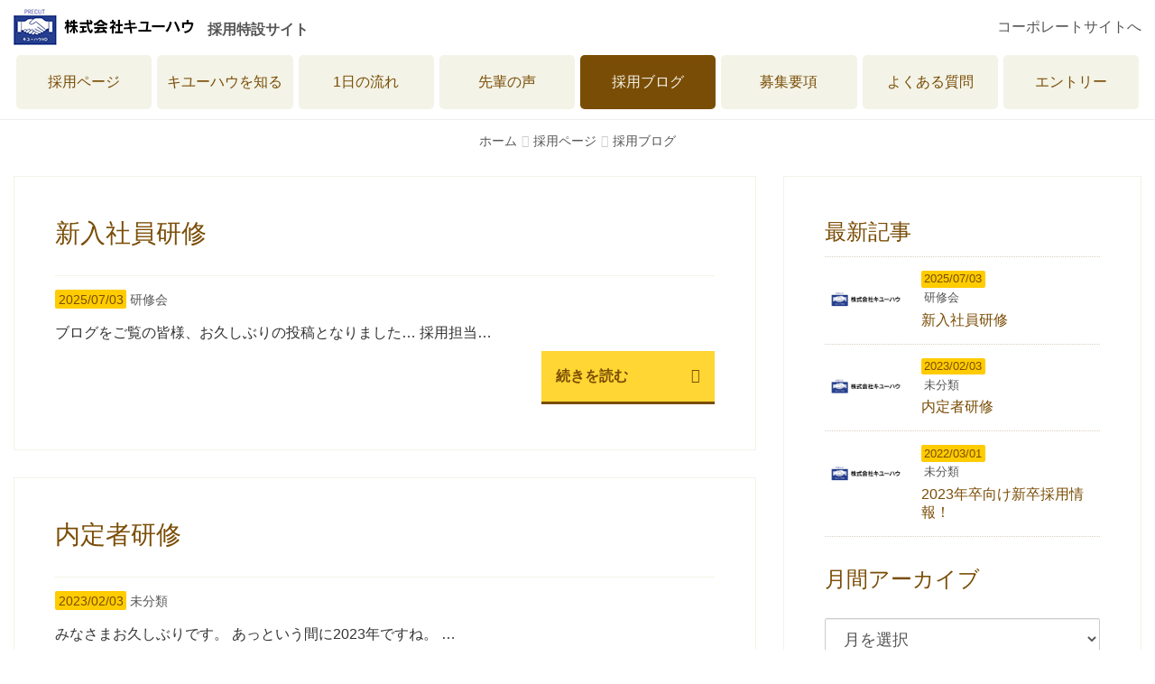

--- FILE ---
content_type: text/html; charset=UTF-8
request_url: http://www.kyu-hou.co.jp/career/blog/
body_size: 9550
content:
<html lang="ja">

    <head>
        <title>
            住宅資材・建材・プレカット資材販売 |
            キユーハウ                    </title>
        <meta charset="utf-8">
        <meta name="description" content="キユーハウは総合的な住宅資材販売を通して、より良い住まい造りに奉仕しています。住宅建材・住宅設備機器・プレカット加工の販売や、屋根・外壁工事、お客様支援サービスなど、様々な事業を展開しています。" />
        <meta name="keywords" content="住宅,建材,資材,プレカット,屋根,外壁,福岡,熊本,宮崎,鹿児島" />
        <meta name="viewport" content="width=device-width, shrink-to-fit=no, initial-scale=1">
        <meta name="author" content="キユーハウ">
        <meta name="copyright" content="(c) 株式会社キユーハウ 2026" />
        <meta property="og:title" content="住宅資材・建材・プレカット資材販売">
        <meta property="og:description" content="キユーハウは総合的な住宅資材販売を通して、より良い住まい造りに奉仕しています。住宅建材・住宅設備機器・プレカット加工の販売や、屋根・外壁工事、お客様支援サービスなど、様々な事業を展開しています。">
        <meta property="og:url" content="https://www.kyu-hou.co.jp/">
        <meta property="og:site_name" content="キユーハウ">
        <meta property="og:type" content="website">
        <meta property="og:image" content="">
        <meta property="og:locale" content="ja_JP">
        <meta http-equiv="imagetoolbar" content="no">
        <link rel="alternate" type="application/rss+xml" title="キユーハウ RSSフィード" href="https://www.kyu-hou.co.jp/feed/">
        <link rel="shortcut icon" href="http://www.kyu-hou.co.jp/wp-content/themes/client/assets/img/favicon.ico">
        <link rel="stylesheet" href="https://maxcdn.bootstrapcdn.com/bootstrap/3.3.7/css/bootstrap.min.css" integrity="sha384-BVYiiSIFeK1dGmJRAkycuHAHRg32OmUcww7on3RYdg4Va+PmSTsz/K68vbdEjh4u" crossorigin="anonymous">
        <link rel="stylesheet" href="http://code.ionicframework.com/ionicons/2.0.1/css/ionicons.min.css">
        <link rel="stylesheet" href="https://cdnjs.cloudflare.com/ajax/libs/slick-carousel/1.8.1/slick.min.css">
        <link rel="stylesheet" href="http://www.kyu-hou.co.jp/wp-content/themes/client/style-base.css?20260117-2011">
        <link rel="stylesheet" href="http://www.kyu-hou.co.jp/wp-content/themes/client/style.css?20260117-2011">
        <script src="https://code.jquery.com/jquery-1.12.4.js" integrity="sha256-Qw82+bXyGq6MydymqBxNPYTaUXXq7c8v3CwiYwLLNXU=" crossorigin="anonymous"></script>
        <script src="https://maxcdn.bootstrapcdn.com/bootstrap/3.3.7/js/bootstrap.min.js" integrity="sha384-Tc5IQib027qvyjSMfHjOMaLkfuWVxZxUPnCJA7l2mCWNIpG9mGCD8wGNIcPD7Txa" crossorigin="anonymous"></script>
        <script src="http://www.kyu-hou.co.jp/wp-content/themes/client/assets/js/scrollreveal.min.js"></script>
        <script src="https://cdnjs.cloudflare.com/ajax/libs/slick-carousel/1.8.1/slick.min.js"></script>
        <script src="http://www.kyu-hou.co.jp/wp-content/themes/client/assets/js/script-slick.js?20260117-2011"></script>
        <script src="http://www.kyu-hou.co.jp/wp-content/themes/client/assets/js/jquery.matchHeight.js"></script>
        <script src="http://www.kyu-hou.co.jp/wp-content/themes/client/assets/js/script-common.js?20260117-2011"></script>
        <meta name='robots' content='max-image-preview:large' />
<script type="text/javascript">
/* <![CDATA[ */
window._wpemojiSettings = {"baseUrl":"https:\/\/s.w.org\/images\/core\/emoji\/15.0.3\/72x72\/","ext":".png","svgUrl":"https:\/\/s.w.org\/images\/core\/emoji\/15.0.3\/svg\/","svgExt":".svg","source":{"concatemoji":"http:\/\/www.kyu-hou.co.jp\/wp-includes\/js\/wp-emoji-release.min.js?ver=d05ad1b87ac501878a9132cbf28062ab"}};
/*! This file is auto-generated */
!function(i,n){var o,s,e;function c(e){try{var t={supportTests:e,timestamp:(new Date).valueOf()};sessionStorage.setItem(o,JSON.stringify(t))}catch(e){}}function p(e,t,n){e.clearRect(0,0,e.canvas.width,e.canvas.height),e.fillText(t,0,0);var t=new Uint32Array(e.getImageData(0,0,e.canvas.width,e.canvas.height).data),r=(e.clearRect(0,0,e.canvas.width,e.canvas.height),e.fillText(n,0,0),new Uint32Array(e.getImageData(0,0,e.canvas.width,e.canvas.height).data));return t.every(function(e,t){return e===r[t]})}function u(e,t,n){switch(t){case"flag":return n(e,"\ud83c\udff3\ufe0f\u200d\u26a7\ufe0f","\ud83c\udff3\ufe0f\u200b\u26a7\ufe0f")?!1:!n(e,"\ud83c\uddfa\ud83c\uddf3","\ud83c\uddfa\u200b\ud83c\uddf3")&&!n(e,"\ud83c\udff4\udb40\udc67\udb40\udc62\udb40\udc65\udb40\udc6e\udb40\udc67\udb40\udc7f","\ud83c\udff4\u200b\udb40\udc67\u200b\udb40\udc62\u200b\udb40\udc65\u200b\udb40\udc6e\u200b\udb40\udc67\u200b\udb40\udc7f");case"emoji":return!n(e,"\ud83d\udc26\u200d\u2b1b","\ud83d\udc26\u200b\u2b1b")}return!1}function f(e,t,n){var r="undefined"!=typeof WorkerGlobalScope&&self instanceof WorkerGlobalScope?new OffscreenCanvas(300,150):i.createElement("canvas"),a=r.getContext("2d",{willReadFrequently:!0}),o=(a.textBaseline="top",a.font="600 32px Arial",{});return e.forEach(function(e){o[e]=t(a,e,n)}),o}function t(e){var t=i.createElement("script");t.src=e,t.defer=!0,i.head.appendChild(t)}"undefined"!=typeof Promise&&(o="wpEmojiSettingsSupports",s=["flag","emoji"],n.supports={everything:!0,everythingExceptFlag:!0},e=new Promise(function(e){i.addEventListener("DOMContentLoaded",e,{once:!0})}),new Promise(function(t){var n=function(){try{var e=JSON.parse(sessionStorage.getItem(o));if("object"==typeof e&&"number"==typeof e.timestamp&&(new Date).valueOf()<e.timestamp+604800&&"object"==typeof e.supportTests)return e.supportTests}catch(e){}return null}();if(!n){if("undefined"!=typeof Worker&&"undefined"!=typeof OffscreenCanvas&&"undefined"!=typeof URL&&URL.createObjectURL&&"undefined"!=typeof Blob)try{var e="postMessage("+f.toString()+"("+[JSON.stringify(s),u.toString(),p.toString()].join(",")+"));",r=new Blob([e],{type:"text/javascript"}),a=new Worker(URL.createObjectURL(r),{name:"wpTestEmojiSupports"});return void(a.onmessage=function(e){c(n=e.data),a.terminate(),t(n)})}catch(e){}c(n=f(s,u,p))}t(n)}).then(function(e){for(var t in e)n.supports[t]=e[t],n.supports.everything=n.supports.everything&&n.supports[t],"flag"!==t&&(n.supports.everythingExceptFlag=n.supports.everythingExceptFlag&&n.supports[t]);n.supports.everythingExceptFlag=n.supports.everythingExceptFlag&&!n.supports.flag,n.DOMReady=!1,n.readyCallback=function(){n.DOMReady=!0}}).then(function(){return e}).then(function(){var e;n.supports.everything||(n.readyCallback(),(e=n.source||{}).concatemoji?t(e.concatemoji):e.wpemoji&&e.twemoji&&(t(e.twemoji),t(e.wpemoji)))}))}((window,document),window._wpemojiSettings);
/* ]]> */
</script>
<style id='wp-emoji-styles-inline-css' type='text/css'>

	img.wp-smiley, img.emoji {
		display: inline !important;
		border: none !important;
		box-shadow: none !important;
		height: 1em !important;
		width: 1em !important;
		margin: 0 0.07em !important;
		vertical-align: -0.1em !important;
		background: none !important;
		padding: 0 !important;
	}
</style>
<link rel='stylesheet' id='wp-block-library-css' href='http://www.kyu-hou.co.jp/wp-includes/css/dist/block-library/style.min.css?ver=d05ad1b87ac501878a9132cbf28062ab' type='text/css' media='all' />
<style id='classic-theme-styles-inline-css' type='text/css'>
/*! This file is auto-generated */
.wp-block-button__link{color:#fff;background-color:#32373c;border-radius:9999px;box-shadow:none;text-decoration:none;padding:calc(.667em + 2px) calc(1.333em + 2px);font-size:1.125em}.wp-block-file__button{background:#32373c;color:#fff;text-decoration:none}
</style>
<style id='global-styles-inline-css' type='text/css'>
body{--wp--preset--color--black: #000000;--wp--preset--color--cyan-bluish-gray: #abb8c3;--wp--preset--color--white: #ffffff;--wp--preset--color--pale-pink: #f78da7;--wp--preset--color--vivid-red: #cf2e2e;--wp--preset--color--luminous-vivid-orange: #ff6900;--wp--preset--color--luminous-vivid-amber: #fcb900;--wp--preset--color--light-green-cyan: #7bdcb5;--wp--preset--color--vivid-green-cyan: #00d084;--wp--preset--color--pale-cyan-blue: #8ed1fc;--wp--preset--color--vivid-cyan-blue: #0693e3;--wp--preset--color--vivid-purple: #9b51e0;--wp--preset--gradient--vivid-cyan-blue-to-vivid-purple: linear-gradient(135deg,rgba(6,147,227,1) 0%,rgb(155,81,224) 100%);--wp--preset--gradient--light-green-cyan-to-vivid-green-cyan: linear-gradient(135deg,rgb(122,220,180) 0%,rgb(0,208,130) 100%);--wp--preset--gradient--luminous-vivid-amber-to-luminous-vivid-orange: linear-gradient(135deg,rgba(252,185,0,1) 0%,rgba(255,105,0,1) 100%);--wp--preset--gradient--luminous-vivid-orange-to-vivid-red: linear-gradient(135deg,rgba(255,105,0,1) 0%,rgb(207,46,46) 100%);--wp--preset--gradient--very-light-gray-to-cyan-bluish-gray: linear-gradient(135deg,rgb(238,238,238) 0%,rgb(169,184,195) 100%);--wp--preset--gradient--cool-to-warm-spectrum: linear-gradient(135deg,rgb(74,234,220) 0%,rgb(151,120,209) 20%,rgb(207,42,186) 40%,rgb(238,44,130) 60%,rgb(251,105,98) 80%,rgb(254,248,76) 100%);--wp--preset--gradient--blush-light-purple: linear-gradient(135deg,rgb(255,206,236) 0%,rgb(152,150,240) 100%);--wp--preset--gradient--blush-bordeaux: linear-gradient(135deg,rgb(254,205,165) 0%,rgb(254,45,45) 50%,rgb(107,0,62) 100%);--wp--preset--gradient--luminous-dusk: linear-gradient(135deg,rgb(255,203,112) 0%,rgb(199,81,192) 50%,rgb(65,88,208) 100%);--wp--preset--gradient--pale-ocean: linear-gradient(135deg,rgb(255,245,203) 0%,rgb(182,227,212) 50%,rgb(51,167,181) 100%);--wp--preset--gradient--electric-grass: linear-gradient(135deg,rgb(202,248,128) 0%,rgb(113,206,126) 100%);--wp--preset--gradient--midnight: linear-gradient(135deg,rgb(2,3,129) 0%,rgb(40,116,252) 100%);--wp--preset--font-size--small: 13px;--wp--preset--font-size--medium: 20px;--wp--preset--font-size--large: 36px;--wp--preset--font-size--x-large: 42px;--wp--preset--spacing--20: 0.44rem;--wp--preset--spacing--30: 0.67rem;--wp--preset--spacing--40: 1rem;--wp--preset--spacing--50: 1.5rem;--wp--preset--spacing--60: 2.25rem;--wp--preset--spacing--70: 3.38rem;--wp--preset--spacing--80: 5.06rem;--wp--preset--shadow--natural: 6px 6px 9px rgba(0, 0, 0, 0.2);--wp--preset--shadow--deep: 12px 12px 50px rgba(0, 0, 0, 0.4);--wp--preset--shadow--sharp: 6px 6px 0px rgba(0, 0, 0, 0.2);--wp--preset--shadow--outlined: 6px 6px 0px -3px rgba(255, 255, 255, 1), 6px 6px rgba(0, 0, 0, 1);--wp--preset--shadow--crisp: 6px 6px 0px rgba(0, 0, 0, 1);}:where(.is-layout-flex){gap: 0.5em;}:where(.is-layout-grid){gap: 0.5em;}body .is-layout-flex{display: flex;}body .is-layout-flex{flex-wrap: wrap;align-items: center;}body .is-layout-flex > *{margin: 0;}body .is-layout-grid{display: grid;}body .is-layout-grid > *{margin: 0;}:where(.wp-block-columns.is-layout-flex){gap: 2em;}:where(.wp-block-columns.is-layout-grid){gap: 2em;}:where(.wp-block-post-template.is-layout-flex){gap: 1.25em;}:where(.wp-block-post-template.is-layout-grid){gap: 1.25em;}.has-black-color{color: var(--wp--preset--color--black) !important;}.has-cyan-bluish-gray-color{color: var(--wp--preset--color--cyan-bluish-gray) !important;}.has-white-color{color: var(--wp--preset--color--white) !important;}.has-pale-pink-color{color: var(--wp--preset--color--pale-pink) !important;}.has-vivid-red-color{color: var(--wp--preset--color--vivid-red) !important;}.has-luminous-vivid-orange-color{color: var(--wp--preset--color--luminous-vivid-orange) !important;}.has-luminous-vivid-amber-color{color: var(--wp--preset--color--luminous-vivid-amber) !important;}.has-light-green-cyan-color{color: var(--wp--preset--color--light-green-cyan) !important;}.has-vivid-green-cyan-color{color: var(--wp--preset--color--vivid-green-cyan) !important;}.has-pale-cyan-blue-color{color: var(--wp--preset--color--pale-cyan-blue) !important;}.has-vivid-cyan-blue-color{color: var(--wp--preset--color--vivid-cyan-blue) !important;}.has-vivid-purple-color{color: var(--wp--preset--color--vivid-purple) !important;}.has-black-background-color{background-color: var(--wp--preset--color--black) !important;}.has-cyan-bluish-gray-background-color{background-color: var(--wp--preset--color--cyan-bluish-gray) !important;}.has-white-background-color{background-color: var(--wp--preset--color--white) !important;}.has-pale-pink-background-color{background-color: var(--wp--preset--color--pale-pink) !important;}.has-vivid-red-background-color{background-color: var(--wp--preset--color--vivid-red) !important;}.has-luminous-vivid-orange-background-color{background-color: var(--wp--preset--color--luminous-vivid-orange) !important;}.has-luminous-vivid-amber-background-color{background-color: var(--wp--preset--color--luminous-vivid-amber) !important;}.has-light-green-cyan-background-color{background-color: var(--wp--preset--color--light-green-cyan) !important;}.has-vivid-green-cyan-background-color{background-color: var(--wp--preset--color--vivid-green-cyan) !important;}.has-pale-cyan-blue-background-color{background-color: var(--wp--preset--color--pale-cyan-blue) !important;}.has-vivid-cyan-blue-background-color{background-color: var(--wp--preset--color--vivid-cyan-blue) !important;}.has-vivid-purple-background-color{background-color: var(--wp--preset--color--vivid-purple) !important;}.has-black-border-color{border-color: var(--wp--preset--color--black) !important;}.has-cyan-bluish-gray-border-color{border-color: var(--wp--preset--color--cyan-bluish-gray) !important;}.has-white-border-color{border-color: var(--wp--preset--color--white) !important;}.has-pale-pink-border-color{border-color: var(--wp--preset--color--pale-pink) !important;}.has-vivid-red-border-color{border-color: var(--wp--preset--color--vivid-red) !important;}.has-luminous-vivid-orange-border-color{border-color: var(--wp--preset--color--luminous-vivid-orange) !important;}.has-luminous-vivid-amber-border-color{border-color: var(--wp--preset--color--luminous-vivid-amber) !important;}.has-light-green-cyan-border-color{border-color: var(--wp--preset--color--light-green-cyan) !important;}.has-vivid-green-cyan-border-color{border-color: var(--wp--preset--color--vivid-green-cyan) !important;}.has-pale-cyan-blue-border-color{border-color: var(--wp--preset--color--pale-cyan-blue) !important;}.has-vivid-cyan-blue-border-color{border-color: var(--wp--preset--color--vivid-cyan-blue) !important;}.has-vivid-purple-border-color{border-color: var(--wp--preset--color--vivid-purple) !important;}.has-vivid-cyan-blue-to-vivid-purple-gradient-background{background: var(--wp--preset--gradient--vivid-cyan-blue-to-vivid-purple) !important;}.has-light-green-cyan-to-vivid-green-cyan-gradient-background{background: var(--wp--preset--gradient--light-green-cyan-to-vivid-green-cyan) !important;}.has-luminous-vivid-amber-to-luminous-vivid-orange-gradient-background{background: var(--wp--preset--gradient--luminous-vivid-amber-to-luminous-vivid-orange) !important;}.has-luminous-vivid-orange-to-vivid-red-gradient-background{background: var(--wp--preset--gradient--luminous-vivid-orange-to-vivid-red) !important;}.has-very-light-gray-to-cyan-bluish-gray-gradient-background{background: var(--wp--preset--gradient--very-light-gray-to-cyan-bluish-gray) !important;}.has-cool-to-warm-spectrum-gradient-background{background: var(--wp--preset--gradient--cool-to-warm-spectrum) !important;}.has-blush-light-purple-gradient-background{background: var(--wp--preset--gradient--blush-light-purple) !important;}.has-blush-bordeaux-gradient-background{background: var(--wp--preset--gradient--blush-bordeaux) !important;}.has-luminous-dusk-gradient-background{background: var(--wp--preset--gradient--luminous-dusk) !important;}.has-pale-ocean-gradient-background{background: var(--wp--preset--gradient--pale-ocean) !important;}.has-electric-grass-gradient-background{background: var(--wp--preset--gradient--electric-grass) !important;}.has-midnight-gradient-background{background: var(--wp--preset--gradient--midnight) !important;}.has-small-font-size{font-size: var(--wp--preset--font-size--small) !important;}.has-medium-font-size{font-size: var(--wp--preset--font-size--medium) !important;}.has-large-font-size{font-size: var(--wp--preset--font-size--large) !important;}.has-x-large-font-size{font-size: var(--wp--preset--font-size--x-large) !important;}
.wp-block-navigation a:where(:not(.wp-element-button)){color: inherit;}
:where(.wp-block-post-template.is-layout-flex){gap: 1.25em;}:where(.wp-block-post-template.is-layout-grid){gap: 1.25em;}
:where(.wp-block-columns.is-layout-flex){gap: 2em;}:where(.wp-block-columns.is-layout-grid){gap: 2em;}
.wp-block-pullquote{font-size: 1.5em;line-height: 1.6;}
</style>
<link rel='stylesheet' id='responsive-lightbox-swipebox-css' href='http://www.kyu-hou.co.jp/wp-content/plugins/responsive-lightbox/assets/swipebox/swipebox.min.css?ver=2.4.7' type='text/css' media='all' />
<!--n2css--><script type="text/javascript" src="http://www.kyu-hou.co.jp/wp-includes/js/jquery/jquery.min.js?ver=3.7.1" id="jquery-core-js"></script>
<script type="text/javascript" src="http://www.kyu-hou.co.jp/wp-includes/js/jquery/jquery-migrate.min.js?ver=3.4.1" id="jquery-migrate-js"></script>
<script type="text/javascript" src="http://www.kyu-hou.co.jp/wp-content/plugins/responsive-lightbox/assets/swipebox/jquery.swipebox.min.js?ver=2.4.7" id="responsive-lightbox-swipebox-js"></script>
<script type="text/javascript" src="http://www.kyu-hou.co.jp/wp-includes/js/underscore.min.js?ver=1.13.4" id="underscore-js"></script>
<script type="text/javascript" src="http://www.kyu-hou.co.jp/wp-content/plugins/responsive-lightbox/assets/infinitescroll/infinite-scroll.pkgd.min.js?ver=d05ad1b87ac501878a9132cbf28062ab" id="responsive-lightbox-infinite-scroll-js"></script>
<script type="text/javascript" id="responsive-lightbox-js-before">
/* <![CDATA[ */
var rlArgs = {"script":"swipebox","selector":"lightbox","customEvents":"","activeGalleries":true,"animation":true,"hideCloseButtonOnMobile":false,"removeBarsOnMobile":false,"hideBars":true,"hideBarsDelay":5000,"videoMaxWidth":1080,"useSVG":true,"loopAtEnd":false,"woocommerce_gallery":false,"ajaxurl":"https:\/\/www.kyu-hou.co.jp\/wp-admin\/admin-ajax.php","nonce":"6579aab4a3","preview":false,"postId":780,"scriptExtension":false};
/* ]]> */
</script>
<script type="text/javascript" src="http://www.kyu-hou.co.jp/wp-content/plugins/responsive-lightbox/js/front.js?ver=2.4.7" id="responsive-lightbox-js"></script>
<link rel="https://api.w.org/" href="https://www.kyu-hou.co.jp/wp-json/" />    </head>

    <body class="blog" id="career">
        <script src="http://www.kyu-hou.co.jp/wp-content/themes/client/assets/js/script-fixed-nav.js"></script>
<header class="career">
    <div class="container-fluid inner fix">
        <div class="navbar-header">
                                    <a href="https://www.kyu-hou.co.jp/career/career-home" title="キユーハウ" rel="home"><img src="http://www.kyu-hou.co.jp/wp-content/uploads/logo.png"srcset="http://www.kyu-hou.co.jp/wp-content/uploads/logo.png 1x,http://www.kyu-hou.co.jp/wp-content/uploads/8cf909b75b346810bd92867ab90213c2.png 2x" alt="キユーハウ" class="img-responsive"></a><h2>採用特設サイト</h2>                                    <div class="corporate-link">
                <a href="https://www.kyu-hou.co.jp/">コーポレートサイトへ</a>
            </div>
        </div>
                <nav class="navbar navbar-default">
            <button type="button" class="navbar-toggle collapsed" data-toggle="collapse" data-target="#gnav">
                <span class="sr-only">Menu</span>
                <span class="icon-bar"></span>
                <span class="icon-bar"></span>
                <span class="icon-bar"></span>
            </button>
            <div class="collapse navbar-collapse" id="gnav">
                <div class="header-menu"><ul id="menu-header-career" class="nav navbar-nav"><li itemscope="itemscope" itemtype="https://www.schema.org/SiteNavigationElement" id="menu-item-154" class="menu-item menu-item-type-post_type menu-item-object-page menu-item-154"><a href="https://www.kyu-hou.co.jp/career/career-home/"><span class="link-menu">採用ページ</a></li>
<li itemscope="itemscope" itemtype="https://www.schema.org/SiteNavigationElement" id="menu-item-167" class="menu-item menu-item-type-post_type menu-item-object-careers menu-item-167"><a href="https://www.kyu-hou.co.jp/careers/message/"><span class="link-menu">キユーハウを知る</a></li>
<li itemscope="itemscope" itemtype="https://www.schema.org/SiteNavigationElement" id="menu-item-218" class="menu-item menu-item-type-post_type menu-item-object-careers menu-item-218"><a href="https://www.kyu-hou.co.jp/careers/1day/"><span class="link-menu">1日の流れ</a></li>
<li itemscope="itemscope" itemtype="https://www.schema.org/SiteNavigationElement" id="menu-item-691" class="menu-item menu-item-type-custom menu-item-object-custom menu-item-691"><a target="_blank" href="https://job.mynavi.jp/23/pc/search/corp63936/obog.html"><span class="link-menu">先輩の声</a></li>
<li itemscope="itemscope" itemtype="https://www.schema.org/SiteNavigationElement" id="menu-item-220" class="menu-item menu-item-type-post_type menu-item-object-page current-menu-item page_item page-item-150 current_page_item current_page_parent menu-item-220 active"><a href="https://www.kyu-hou.co.jp/career/blog/"><span class="link-menu">採用ブログ</a></li>
<li itemscope="itemscope" itemtype="https://www.schema.org/SiteNavigationElement" id="menu-item-170" class="menu-item menu-item-type-post_type menu-item-object-careers menu-item-170"><a href="https://www.kyu-hou.co.jp/careers/recuirements/"><span class="link-menu">募集要項</a></li>
<li itemscope="itemscope" itemtype="https://www.schema.org/SiteNavigationElement" id="menu-item-171" class="menu-item menu-item-type-post_type menu-item-object-careers menu-item-171"><a href="https://www.kyu-hou.co.jp/careers/faq/"><span class="link-menu">よくある質問</a></li>
<li itemscope="itemscope" itemtype="https://www.schema.org/SiteNavigationElement" id="menu-item-172" class="menu-item menu-item-type-post_type menu-item-object-careers menu-item-172"><a href="https://www.kyu-hou.co.jp/careers/entry/"><span class="link-menu">エントリー</a></li>
</ul></div>            </div>
        </nav>
    </div>
</header>

<!-- Contents -->

<main>
    <div class="breadcrumb-area"><div class="breadcrumb-cont"><div class="container-fluid"><ol class="breadcrumb"><li><a href="https://www.kyu-hou.co.jp/" itemprop="url">ホーム</a></li><li><a href="https://www.kyu-hou.co.jp/career/career-home/" itemprop="url">採用ページ</a></li><li>採用ブログ</li></ol></div></div></div>    <article>
        <section class="bg-common post block_6">
            <div class="container-fluid inner">
                <div class="row">
                    <div class="col-sm-8">
                        <div class="block_5">
                            <div class="cont-main">
                                <div class="block_5">
    <div class="cont">
        <div class="cont-box">
            <h4>
                <a href="https://www.kyu-hou.co.jp/workshop/780/">
                    <i class="ion-ios-compose-outline icon"></i>
                    新入社員研修                </a>
            </h4>
            <hr>
            <div class="blog-info">
    <ul>
        <li class="cal"><i class="ion-ios-calendar-outline icon"></i>
            2025/07/03        </li>
        <li class="cat">
            <i class="ion-ios-folder-outline icon"></i>
            <a href="https://www.kyu-hou.co.jp/category/workshop/" rel="category tag">研修会</a>        </li>
        <!--
        <li class="tag ">
                    </li>
        -->
    </ul>
</div>
                        <p>ブログをご覧の皆様、お久しぶりの投稿となりました… 採用担当&#8230;</p>
            <p class="text-right"><a href="https://www.kyu-hou.co.jp/workshop/780/" class="button button-paint">続きを読む</a></p>
        </div>
    </div>
</div>
<div class="block_5">
    <div class="cont">
        <div class="cont-box">
            <h4>
                <a href="https://www.kyu-hou.co.jp/categories/733/">
                    <i class="ion-ios-compose-outline icon"></i>
                    内定者研修                </a>
            </h4>
            <hr>
            <div class="blog-info">
    <ul>
        <li class="cal"><i class="ion-ios-calendar-outline icon"></i>
            2023/02/03        </li>
        <li class="cat">
            <i class="ion-ios-folder-outline icon"></i>
            <a href="https://www.kyu-hou.co.jp/category/categories/" rel="category tag">未分類</a>        </li>
        <!--
        <li class="tag ">
                    </li>
        -->
    </ul>
</div>
                        <p>みなさまお久しぶりです。 あっという間に2023年ですね。 &#8230;</p>
            <p class="text-right"><a href="https://www.kyu-hou.co.jp/categories/733/" class="button button-paint">続きを読む</a></p>
        </div>
    </div>
</div>
<div class="block_5">
    <div class="cont">
        <div class="cont-box">
            <h4>
                <a href="https://www.kyu-hou.co.jp/categories/716/">
                    <i class="ion-ios-compose-outline icon"></i>
                    2023年卒向け新卒採用情報！                </a>
            </h4>
            <hr>
            <div class="blog-info">
    <ul>
        <li class="cal"><i class="ion-ios-calendar-outline icon"></i>
            2022/03/01        </li>
        <li class="cat">
            <i class="ion-ios-folder-outline icon"></i>
            <a href="https://www.kyu-hou.co.jp/category/categories/" rel="category tag">未分類</a>        </li>
        <!--
        <li class="tag ">
                    </li>
        -->
    </ul>
</div>
                        <p>いよいよ2023年卒向けの採用活動が解禁されました！ 採用担&#8230;</p>
            <p class="text-right"><a href="https://www.kyu-hou.co.jp/categories/716/" class="button button-paint">続きを読む</a></p>
        </div>
    </div>
</div>
<div class="block_5">
    <div class="cont">
        <div class="cont-box">
            <h4>
                <a href="https://www.kyu-hou.co.jp/workshop/699/">
                    <i class="ion-ios-compose-outline icon"></i>
                    内定者研修開催しました！                </a>
            </h4>
            <hr>
            <div class="blog-info">
    <ul>
        <li class="cal"><i class="ion-ios-calendar-outline icon"></i>
            2022/01/06        </li>
        <li class="cat">
            <i class="ion-ios-folder-outline icon"></i>
            <a href="https://www.kyu-hou.co.jp/category/workshop/" rel="category tag">研修会</a>        </li>
        <!--
        <li class="tag ">
                    </li>
        -->
    </ul>
</div>
                        <p>ブログをご覧の皆様、明けましておめでとうございます。 弊社は&#8230;</p>
            <p class="text-right"><a href="https://www.kyu-hou.co.jp/workshop/699/" class="button button-paint">続きを読む</a></p>
        </div>
    </div>
</div>
<div class="block_5">
    <div class="cont">
        <div class="cont-box">
            <h4>
                <a href="https://www.kyu-hou.co.jp/categories/670/">
                    <i class="ion-ios-compose-outline icon"></i>
                    採用担当in宮崎！                </a>
            </h4>
            <hr>
            <div class="blog-info">
    <ul>
        <li class="cal"><i class="ion-ios-calendar-outline icon"></i>
            2019/12/21        </li>
        <li class="cat">
            <i class="ion-ios-folder-outline icon"></i>
            <a href="https://www.kyu-hou.co.jp/category/categories/" rel="category tag">未分類</a>        </li>
        <!--
        <li class="tag ">
                    </li>
        -->
    </ul>
</div>
                        <p>12月半ば、本格的に冬らしくなってきましたね・・・ みなさん&#8230;</p>
            <p class="text-right"><a href="https://www.kyu-hou.co.jp/categories/670/" class="button button-paint">続きを読む</a></p>
        </div>
    </div>
</div>
<div class="pagination"><div class="pagination-box"><span class="current">1</span><a href='https://www.kyu-hou.co.jp/career/blog/page/2/' class="inactive">2</a><a href="https://www.kyu-hou.co.jp/career/blog/page/2/">&rsaquo;</a><a href='https://www.kyu-hou.co.jp/career/blog/page/6/'>&raquo;</a></div></div>
                            </div>
                        </div>
                    </div>
                    <div class="col-sm-4">
                        <div class="block_5">
                            <aside id="side">
    <div class="cont">
        <div class="cont-box">
            <div class="widget-area">
                <ul>
                    <div id="custom_html-3" class="widget_text widget widget_custom_html block_5"><h5 class="widget-title"><span>最新記事</span></h5><div class="textwidget custom-html-widget"><div class="widget widget-post-topics">
    <ul>
                        <li>
            <div class="cont">
                <div class="row">
                    <div class="col-md-4">
                        <figure>
                            <a href="https://www.kyu-hou.co.jp/workshop/780/">
                                <img src="http://www.kyu-hou.co.jp/wp-content/themes/client/assets/img/common/img-no-image.jpg" class="img-responsive">                            </a>
                        </figure>
                    </div>
                    <div class="col-md-8">
                        <div class="blog-info">
    <ul>
        <li class="cal"><i class="ion-ios-calendar-outline icon"></i>
            2025/07/03        </li>
        <li class="cat">
            <i class="ion-ios-folder-outline icon"></i>
            <a href="https://www.kyu-hou.co.jp/category/workshop/" rel="category tag">研修会</a>        </li>
        <!--
        <li class="tag ">
                    </li>
        -->
    </ul>
</div>
                        <h6>
                            <a href="https://www.kyu-hou.co.jp/workshop/780/">
                                                                新入社員研修                            </a>
                        </h6>
                    </div>
                </div>
            </div>
        </li>
                <li>
            <div class="cont">
                <div class="row">
                    <div class="col-md-4">
                        <figure>
                            <a href="https://www.kyu-hou.co.jp/categories/733/">
                                <img src="http://www.kyu-hou.co.jp/wp-content/themes/client/assets/img/common/img-no-image.jpg" class="img-responsive">                            </a>
                        </figure>
                    </div>
                    <div class="col-md-8">
                        <div class="blog-info">
    <ul>
        <li class="cal"><i class="ion-ios-calendar-outline icon"></i>
            2023/02/03        </li>
        <li class="cat">
            <i class="ion-ios-folder-outline icon"></i>
            <a href="https://www.kyu-hou.co.jp/category/categories/" rel="category tag">未分類</a>        </li>
        <!--
        <li class="tag ">
                    </li>
        -->
    </ul>
</div>
                        <h6>
                            <a href="https://www.kyu-hou.co.jp/categories/733/">
                                                                内定者研修                            </a>
                        </h6>
                    </div>
                </div>
            </div>
        </li>
                <li>
            <div class="cont">
                <div class="row">
                    <div class="col-md-4">
                        <figure>
                            <a href="https://www.kyu-hou.co.jp/categories/716/">
                                <img src="http://www.kyu-hou.co.jp/wp-content/themes/client/assets/img/common/img-no-image.jpg" class="img-responsive">                            </a>
                        </figure>
                    </div>
                    <div class="col-md-8">
                        <div class="blog-info">
    <ul>
        <li class="cal"><i class="ion-ios-calendar-outline icon"></i>
            2022/03/01        </li>
        <li class="cat">
            <i class="ion-ios-folder-outline icon"></i>
            <a href="https://www.kyu-hou.co.jp/category/categories/" rel="category tag">未分類</a>        </li>
        <!--
        <li class="tag ">
                    </li>
        -->
    </ul>
</div>
                        <h6>
                            <a href="https://www.kyu-hou.co.jp/categories/716/">
                                                                2023年卒向け新卒採用情報！                            </a>
                        </h6>
                    </div>
                </div>
            </div>
        </li>
            </ul>
</div>
</div></div><div id="custom_html-4" class="widget_text widget widget_custom_html block_5"><h5 class="widget-title"><span>月間アーカイブ</span></h5><div class="textwidget custom-html-widget"><div class="widget widget-post-archive widget-list">
    <select class="form-control input-lg" name="archive-dropdown" onChange='document.location.href=this.options[this.selectedIndex].value;'>
        <option value="">月を選択</option>
        	<option value='https://www.kyu-hou.co.jp/date/2025/07/'> 2025/7 &nbsp;(1)</option>
	<option value='https://www.kyu-hou.co.jp/date/2023/02/'> 2023/2 &nbsp;(1)</option>
	<option value='https://www.kyu-hou.co.jp/date/2022/03/'> 2022/3 &nbsp;(1)</option>
	<option value='https://www.kyu-hou.co.jp/date/2022/01/'> 2022/1 &nbsp;(1)</option>
	<option value='https://www.kyu-hou.co.jp/date/2019/12/'> 2019/12 &nbsp;(1)</option>
	<option value='https://www.kyu-hou.co.jp/date/2019/10/'> 2019/10 &nbsp;(1)</option>
	<option value='https://www.kyu-hou.co.jp/date/2019/06/'> 2019/6 &nbsp;(2)</option>
	<option value='https://www.kyu-hou.co.jp/date/2019/05/'> 2019/5 &nbsp;(1)</option>
	<option value='https://www.kyu-hou.co.jp/date/2019/03/'> 2019/3 &nbsp;(2)</option>
	<option value='https://www.kyu-hou.co.jp/date/2019/02/'> 2019/2 &nbsp;(4)</option>
	<option value='https://www.kyu-hou.co.jp/date/2019/01/'> 2019/1 &nbsp;(3)</option>
	<option value='https://www.kyu-hou.co.jp/date/2018/12/'> 2018/12 &nbsp;(1)</option>
	<option value='https://www.kyu-hou.co.jp/date/2018/11/'> 2018/11 &nbsp;(1)</option>
	<option value='https://www.kyu-hou.co.jp/date/2018/10/'> 2018/10 &nbsp;(3)</option>
	<option value='https://www.kyu-hou.co.jp/date/2018/09/'> 2018/9 &nbsp;(1)</option>
	<option value='https://www.kyu-hou.co.jp/date/2018/07/'> 2018/7 &nbsp;(2)</option>
	<option value='https://www.kyu-hou.co.jp/date/2018/06/'> 2018/6 &nbsp;(1)</option>
	<option value='https://www.kyu-hou.co.jp/date/2018/05/'> 2018/5 &nbsp;(2)</option>
    </select>
</div>
</div></div><div id="custom_html-2" class="widget_text widget widget_custom_html block_5"><h5 class="widget-title"><span>記事カテゴリー</span></h5><div class="textwidget custom-html-widget"><div class="widget widget-term widget-category-term widget-list">
    <ul>
        	<li class="cat-item cat-item-10"><a href="https://www.kyu-hou.co.jp/category/workshop/">研修会</a>
</li>
	<li class="cat-item cat-item-9"><a href="https://www.kyu-hou.co.jp/category/internship/">インターンシップ</a>
</li>
	<li class="cat-item cat-item-8"><a href="https://www.kyu-hou.co.jp/category/news/">お知らせ</a>
</li>
	<li class="cat-item cat-item-5"><a href="https://www.kyu-hou.co.jp/category/recreation/">レクリエーション</a>
</li>
	<li class="cat-item cat-item-4"><a href="https://www.kyu-hou.co.jp/category/briefing/">説明会</a>
</li>
	<li class="cat-item cat-item-1"><a href="https://www.kyu-hou.co.jp/category/categories/">未分類</a>
</li>
    </ul>
</div>
</div></div><div id="search-3" class="widget widget_search block_5"><form role="search" method="get" id="searchform" action="https://www.kyu-hou.co.jp/" >
    <div><label class="screen-reader-text" for="s"></label>
    <input type="text" value="" name="s" id="s" class="form-control input-lg" placeholder="検索" />
    <div class="btn-area text-center">
    <input type="submit" id="searchsubmit" value="検索" class="button button-paint" />
    </div>
    </div>
    </form></div>                </ul>
            </div>
        </div>
    </div>
</aside>
                        </div>
                    </div>
                </div>
            </div>
        </section>
            </article>
</main>
<!-- /#main -->

<p id="pageTop"><a href="#" class="button"><i class="ion-ios-arrow-thin-up icon" aria-hidden="true"></i></a></p>
<footer>
    <div class="container-fluid">
        <div class="footer-main">
            <div class="footer-company career">
            <a href="https://www.kyu-hou.co.jp/career/career-home" title="キユーハウ" rel="home"><img src="http://www.kyu-hou.co.jp/wp-content/uploads/logo.png"srcset="http://www.kyu-hou.co.jp/wp-content/uploads/logo.png 1x,http://www.kyu-hou.co.jp/wp-content/uploads/8cf909b75b346810bd92867ab90213c2.png 2x" alt="キユーハウ" class="img-responsive"></a><h2>採用特設サイト</h2>        </div>
<div class="navbar-collapse" id="gnav">
    <div class="footer-menu"><ul id="menu-footer-career" class="nav navbar-nav"><li itemscope="itemscope" itemtype="https://www.schema.org/SiteNavigationElement" id="menu-item-181" class="menu-item menu-item-type-post_type menu-item-object-page menu-item-home menu-item-181"><a href="https://www.kyu-hou.co.jp/"><span class="link-menu">コーポレートサイトへ</a></li>
<li itemscope="itemscope" itemtype="https://www.schema.org/SiteNavigationElement" id="menu-item-182" class="menu-item menu-item-type-post_type menu-item-object-page menu-item-182"><a href="https://www.kyu-hou.co.jp/privacy/"><span class="link-menu">プライバシーポリシー</a></li>
</ul></div></div>
        </div>
    </div>
    <div class="footer-bottom-area">
        <div class="container-fluid">
            <div class="footer-bottom">
                <div class="footer-copy">
                    <small><span class="hidden-xs">Copyright</span> <span class="maruc">&copy;</span> 2026 <a href="https://www.kyu-hou.co.jp/">株式会社キユーハウ</a> <span class="hidden-xs">all rights reserved.</span></small>
                </div>
                <div class="footer-by">
                    <small>Produced by <a href="http://www.c-pleasure.jp/" target="_blank">CordialPleasure</a></small>
                </div>
            </div>
        </div>
    </div>
</footer>
<div class="absolute-right">
    <a href="https://www.kyu-hou.co.jp/career/career-home">
        <figure class="big"><img src="http://www.kyu-hou.co.jp/wp-content/themes/client/assets/img/common/img-bnr-recruit-big.jpg" class="img-responsive"></figure>
        <figure class="small"><img src="http://www.kyu-hou.co.jp/wp-content/themes/client/assets/img/common/img-bnr-recruit.jpg" class="img-responsive"></figure>
    </a>
</div>
<!-- Global site tag (gtag.js) - Google Analytics -->
<script async src="https://www.googletagmanager.com/gtag/js?id=UA-119763107-1"></script>
<script>
    window.dataLayer = window.dataLayer || [];
    function gtag(){dataLayer.push(arguments);}
    gtag('js', new Date());

    gtag('config', 'UA-119763107-1');
</script>
</body>

</html>


--- FILE ---
content_type: text/css
request_url: http://www.kyu-hou.co.jp/wp-content/themes/client/style-base.css?20260117-2011
body_size: 13921
content:
/*
Theme Name: Client
Author: CordialPleasure Co.,Ltd.
Author URI: http://c-pleasure.jp/
Description: 専用テーマ
*/

/*html5doctor.com Reset Stylesheet
v1.4
2009-07-27
Author: Richard Clark - http://richclarkdesign.com
*/

html,
body,
div,
span,
object,
iframe,
h1,
h2,
h3,
h4,
h5,
h6,
p,
blockquote,
pre,
abbr,
address,
cite,
code,
del,
dfn,
em,
img,
ins,
kbd,
q,
samp,
small,
strong,
sub,
sup,
var,
b,
i,
dl,
dt,
dd,
ol,
ul,
li,
fieldset,
form,
label,
legend,
table,
caption,
tbody,
tfoot,
thead,
tr,
th,
td,
article,
aside,
dialog,
figure,
footer,
header,
hgroup,
menu,
nav,
section,
time,
mark,
audio,
video {
    margin: 0;
    padding: 0;
    border: 0;
    outline: 0;
    font-size: 100%;
    vertical-align: baseline;
    background: transparent;
    font-feature-settings: "palt";
}

article,
aside,
dialog,
figure,
footer,
header,
hgroup,
nav,
section {
    display: block;
}

nav ul {
    list-style: none;
}

blockquote,
q {
    quotes: none;
}

blockquote:before,
blockquote:after,
q:before,
q:after {
    content: '';
    content: none;
}

body a {
    color: #555;
}

body a:hover,
body a:active,
body a:focus {
    color: #555;
    text-decoration: none;
    opacity: .5;
}

a {
    margin: 0;
    padding: 0;
    border: 0;
    font-size: 100%;
    vertical-align: baseline;
    background: transparent;
}

ins {
    background-color: #ff9;
    color: #000;
    text-decoration: none;
}

mark {
    background-color: #ff9;
    color: #000;
    font-style: italic;
    font-weight: bold;
}

del {
    text-decoration: line-through;
}

abbr[title],
dfn[title] {
    border-bottom: 1px dotted #000;
    cursor: help;
}

table {
    border-collapse: collapse;
    border-spacing: 0;
}

input,
select {
    vertical-align: middle;
}

.small,
small {
    font-size: 80% !important;
}


/* common */

body {
    font-family: Arial, "游ゴシック体", "游ゴシック", 'Yu Gothic', YuGothic, 'ヒラギノ角ゴ Pro W3', 'Hiragino Kaku Gothic Pro', Osaka, メイリオ, Meiryo, 'ＭＳ Ｐゴシック', 'MS PGothic', sans-serif;
    /*font-family: "游明朝", YuMincho, "ヒラギノ明朝 ProN W3", "Hiragino Mincho ProN", "HG明朝E", "ＭＳ Ｐ明朝", "ＭＳ 明朝", serif;*/
    font-feature-settings: "palt";
    color: #555;
    line-height: 1;
    overflow-x: hidden;
}

.gothic {
    font-family: Arial, "游ゴシック体", "游ゴシック", 'Yu Gothic', YuGothic, Arial, 'ヒラギノ角ゴ Pro W3', 'Hiragino Kaku Gothic Pro', Osaka, メイリオ, Meiryo, 'ＭＳ Ｐゴシック', 'MS PGothic', sans-serif;
}

.mincho {
    font-family: "游明朝", YuMincho, "ヒラギノ明朝 ProN W3", "Hiragino Mincho ProN", "HG明朝E", "ＭＳ Ｐ明朝", "ＭＳ 明朝", serif;
}

::selection {
    color: #fff;
    background: #102f8c;
    /* Safari */
}

::-moz-selection {
    color: #fff;
    background: #102f8c;
    /* Firefox */
}

.br:before {
    content: "\A";
    white-space: pre;
}

.container {
    position: relative;
}

@media (min-width: 1500px) {
    .container {
        width: 1280px;
    }

    article .container {
        width: 1170px;
    }
}

.container-fluid.fix {
    padding-right: 0;
    padding-left: 0;
}

.container-fluid.inner {
    max-width: 1280px;
}

.container-fluid.inner.fix {
    max-width: 1250px;
    padding-right: 0;
    padding-left: 0;
}

a,
a:before,
a:after {
    transition: .5s ease all;
}

a:focus,
a:hover,
a:active,
a:focus:before,
a:hover:before,
a:active:before,
a:focus:after,
a:hover:after,
a:active:after {
    text-decoration: none;
    transition: .5s ease all;
}

.bold {
    font-weight: bold;
}

.red {
    color: red;
}

input[type="submit"],
button {
    transition: .5s ease all;
}

input[type="submit"]:hover,
input[type="submit"]:active,
input[type="submit"]:focus,
button:hover,
button:active,
button:focus {
    transition: .5s ease all;
}

input[type=checkbox],
input[type=radio] {
    vertical-align: middle;
    margin: -4px 0.2rem 0 1rem;
}

input[type=radio] {
    -webkit-appearance: none;
    width: 20px;
    height: 20px;
    border: 2px solid #e5e5e5;
    background: #f9f9f9;
    border-radius: 20px;
    cursor: pointer;
}

input[type="radio"]:checked {
    background: #102f8c;
    border-color: #821326;
}


/* header */

header {
    background: #fff;
    transition: .5s ease all;
    position: relative;
    z-index: 10;
}

header .container-fluid.inner {
    padding-right: 0;
    padding-left: 0;
}

.navbar-header h1 {
    margin-bottom: 0;
}

.navbar-header a {
    display: inline-block;
}

.navbar-header a img {
    min-width: 200px;
    height: auto;
}

.header-top-object {
    display: -webkit-flex;
    display: -moz-flex;
    display: -ms-flex;
    display: -o-flex;
    display: flex;
    justify-content: flex-start;
    -ms-align-items: center;
    align-items: center;
    transition: .5s ease all;
}

.header-top-object a {
    display: inline-block;
    position: relative;
}

.navbar-fixed-top .header-top-object {
    transition: .5s ease all;
}

.header-top-object h1 {
    font-size: 1.5em;
    color: #555;
    margin: 0 1em;
}

@media (max-width: 767px) {
    .header-top-object h1 {
        font-size: 1.25em;
    }
}

.header-top-object .contact-area {
    margin-left: auto;
}

/* gnav */

.navbar-brand {
    height: auto;
    padding: 16px 15px;
}

.navbar {
    padding: 0;
    margin-bottom: 0;
}

.navbar-default {
    min-height: inherit;
    background-color: #fff;
    border: none;
    border-radius: 0;
}

@media (min-width:992px) {
    .navbar-default {
        display: -webkit-flex;
        display: -moz-flex;
        display: -ms-flex;
        display: -o-flex;
        display: flex;
        align-items: center;
    }
}

.navbar-default .navbar-collapse {
    margin-left: auto;
    position: relative;
}

@media (min-width:992px) {
    .navbar-default .navbar-collapse {
        margin-right: -15px;
    }
}

.navbar-default .navbar-nav>li>a {
    font-size: 1em;
    color: #000;
    font-weight: 500;
    display: block;
    padding: 0;
    position: relative;
    overflow: hidden;
}

.navbar-default .navbar-nav>li>a:hover,
.navbar-default .navbar-nav>li>a:focus,
.navbar-default .navbar-nav>li>a:active {}

.navbar-default .navbar-nav>li>a:before,
.navbar-default .navbar-nav>li>a:after {}

.navbar-default .navbar-nav>li>a:before {
    content: '';
    width: 100%;
    border-bottom: 3px solid #102f8c;
    position: absolute;
    bottom: 0;
    left: -100%;
}

.navbar-default .navbar-nav>li:last-child>a:after {}

.navbar-default .navbar-nav>.active>a,
.navbar-default .navbar-nav>.active>a:focus,
.navbar-default .navbar-nav>.active>a:hover {
    color: #555;
    background: none;
}

.navbar-default .navbar-nav>.active>a.danger,
.navbar-default .navbar-nav>.active>a.danger:focus,
.navbar-default .navbar-nav>.active>a.danger:hover {
    color: #ffcc00;
}

.navbar-default .navbar-nav>.active>a:before,
.navbar-default .navbar-nav>li>a:focus:before,
.navbar-default .navbar-nav>li>a:hover:before,
.navbar-default .navbar-nav>li>a:active:before {
    left: 0;
}

.navbar-default .navbar-nav>li>a .ttl-eng {
    font-size: .8em;
    text-transform: capitalize;
    margin: 0;
}

.navbar-collapse {
    padding: 0;
}

.navbar-nav {
    display: -webkit-flex;
    display: -moz-flex;
    display: -ms-flex;
    display: -o-flex;
    display: flex;
    justify-content: space-between;
    width: 100%;
    max-width: 1250px;
}

.navbar-nav>li {
    text-align: center;
}

.navbar-default .navbar-nav>.active>a,
.navbar-default .navbar-nav>.active>a:focus,
.navbar-default .navbar-nav>.active>a:hover,
.navbar-default .navbar-nav>.active>a:active {
    color: #000;
}

.nav>li>a.dropdown-toggle {
    display: block;
}

.navbar-default .navbar-nav>.open>a,
.navbar-default .navbar-nav>.open>a:focus,
.navbar-default .navbar-nav>.open>a:hover,
.navbar-default .navbar-nav>.open>a:active {
    background: none;
}

.navbar-fixed-top .header-menu {
    display: -webkit-flex;
    display: -moz-flex;
    display: -ms-flex;
    display: -o-flex;
    display: flex;
    justify-content: center;
}

.dropdown-menu {
    background: none;
    display: block;
    width: auto;
    min-width: 100%;
    padding: 0;
    border: none;
    box-shadow: none;
    border-radius: 0;
    transition: .5s ease all;
    opacity: 0;
    left: -1em;
    pointer-events: none;
}

.dropdown-menu>li {
    position: relative;
}

.dropdown-menu>li:first-child:before {
    content: '';
    position: absolute;
    top: -10px;
    left: 30px;
    display: block;
    width: 0px;
    height: 0px;
    border-style: solid;
    border-width: 0 10px 10px 10px;
    border-color: transparent transparent #102f8c transparent;
}

.dropdown-menu>li>a {
    font-size: 1em;
    color: #fff;
    background: #102f8c;
    padding: 0;
    border-bottom: 1px solid #001450;
    position: relative;
    left: 0;
}

.dropdown-menu>li>a:hover,
.dropdown-menu>li>a:active,
.dropdown-menu>li>a:focus {
    color: #fff;
    background: #102f8c;
    left: 1em;
    opacity: 1;
}

.dropdown-menu>.active>a,
.dropdown-menu>.active>a:focus,
.dropdown-menu>.active>a:hover {
    color: #fff;
    background: #102f8c;
}

@media (min-width: 768px) {
    .dropdown:hover>.dropdown-menu {
        left: 0;
        opacity: 1;
        pointer-events: all;
    }
}

.dropdown-menu>.active>a,
.dropdown-menu>.active>a:focus,
.dropdown-menu>.active>a:hover {
    color: #fff;
}

.link-menu {
    display: block;
}

header .link-menu {
    padding: 1.25em 1em;
    position: relative;
}

header .ttl-eng {
    position: relative;
}

.dropdown-menu>li>a .link-menu {
    padding: 1.25em;
    top: 0;
}

.dropdown-menu>li>a .ttl-eng {
    display: none;
}


/* jumbotron */

.jumbotron {
    background: #fff;
    padding: 0;
    margin: 0;
    border-radius: 0;
    position: relative;
    z-index: 2;
}

.jumbotron .h1,
.jumbotron h1 {
    margin: 0;
}

.jumbotron p {
    font-size: 18px;
    font-weight: 500;
    margin: 0;

}

.jumbotron-common {
    background-repeat: no-repeat;
    background-position: center;
    background-size: cover;
    width: calc(100% - 0px);
    position: relative;
    overflow: hidden;
}

.ttl-cont {
    display: -webkit-flex;
    display: -moz-flex;
    display: -ms-flex;
    display: -o-flex;
    display: flex;
    align-items: center;
    height: 320px;
    position: relative;
}

.jumbotron-common .ttl-main {}

.jumbotron-common .ttl-main h2 {}

.jumbotron-common .ttl-main span {
    display: block;
    margin-bottom: 0;
}

.jumbotron-common .ttl-eng {
    font-size: 1em;
    position: relative;
}

.jumbotron-common .ttl-jpn {
    font-size: 1em;
    position: relative;
}


/* slider */

/* breadcrumbs */

.breadcrumb-area {
    border-top: 1px solid #eee;
}

.breadcrumb {
    background-color: #fff;
    padding: 1em 0;
    margin-bottom: 0;
    border-radius: 0;
}

.breadcrumb li {
    font-size: 14px;
    display: inline;
}

.breadcrumb>li+li:before {
    font-family: ionicons;
    content: '\f3d3';
}

.breadcrumb li a {
    position: relative;
}


/* main */

.block_1 {
    padding: 60px 0;
}

.block_2 {
    padding: 45px 0;
}

.block_3 {
    padding: 30px 0;
}

.block_4 {
    padding: 20px 0;
}

.block_5 {
    padding: 15px 0;
}

.block_6 {
    padding: 0 0 60px;
}

.block_7 {
    padding: 0 0 45px;
}

.block_8 {
    padding: 0 0 30px;
}

.block_9 {
    padding: 0 0 20px;
}

.block_10 {
    padding: 0 0 15px;
}

.extra_wrap {
    overflow: hidden;
}

.h1,
.h2,
.h3,
.h4,
.h5,
.h6,
h1,
h2,
h3,
h4,
h5,
h6,
h1 a,
h2 a,
h3 a,
h4 a,
h5 a,
h6 a,
h1 a:hover,
h2 a:hover,
h3 a:hover,
h4 a:hover,
h5 a:hover,
h6 a:hover,
h1 a:active,
h2 a:active,
h3 a:active,
h4 a:active,
h5 a:active,
h6 a:active,
h1 a:focus,
h2 a:focus,
h3 a:focus,
h4 a:focus,
h5 a:focus,
h6 a:focus {
    color: #102f8c;
    font-weight: 500;
    line-height: 1.25em;
    margin-bottom: .5em;
    position: relative;
}


figure a {
    display: block;
    transition: .5s ease all;
}

figure a:before {
    content: '';
    background: none;
    top: 0;
    right: 0;
    bottom: 0;
    left: 0;
}

figure a:hover:before,
figure a:active:before,
figure a:focus:before {
    background: rgba(56, 149, 113, .8);
    transition: .5s ease all;
}

p {
    color: #333;
    font-weight: 500;
    line-height: 1.5em;
    margin-bottom: .5em;
}

main h1 {
    font-size: 2.5rem;
}

main h2 {
    font-size: 2.25rem;
}

main h3 {
    font-size: 2rem;
}

main h4 {
    font-size: 1.75rem;
}

main h5 {
    font-size: 1.5rem;
}

main h6 {
    font-size: 1.25rem;
}

.title-area p:last-child {
    margin-bottom: 0;
}

input[type="submit"],
.button {
    border: none;
}

.button,
.cfs-hyperlink {
    color: #102f8c;
    font-weight: bold;
    display: inline-block;
    cursor: pointer;
    padding: 1em 6em 1em 1em;
    margin-bottom: 0;
    border: none;
    border-radius: 0;
    text-align: left;
    text-decoration: none;
    position: relative;
    transition: .5s ease all;
}

.button-paint,
.cfs-hyperlink {
    background: #fff;
}

.button-paint:before,
.cfs-hyperlink:before,
.button-paint:after,
.cfs-hyperlink:after {
    content: '';
    position: absolute;
    transition: .5s ease all;
}

.button-paint:before,
.cfs-hyperlink:before {
    background-color: #102f8c;
    width: 100%;
    height: 3px;
    bottom: -3px;
    left: 0;
}

.button-paint:after,
.cfs-hyperlink:after {
    font-size: 1em;
    color: #102f8c;
    font-family: ionicons;
    content: '\f3d3';
    top: 50%;
    right: 1em;
    transform: translateY(-53%);
}

.button-paint:hover,
.button-paint:focus,
.button-paint:active,
.cfs-hyperlink:hover,
.cfs-hyperlink:focus,
.cfs-hyperlink:active {
    color: #fff;
    background: #102f8c;
    opacity: 1;
}

.button:hover:before,
.button:focus:before,
.button:active:before,
.cfs-hyperlink:hover:before,
.cfs-hyperlink:focus:before,
.cfs-hyperlink:active:before {
    background-color: #fff;
}

.button:hover:after,
.button:focus:after,
.button:active:after,
.cfs-hyperlink:hover:after,
.cfs-hyperlink:focus:after,
.cfs-hyperlink:active:after {
    color: #fff;
    right: .5em;
    transition: .5s ease all;
}

.button-paint i,
.cfs-hyperlink i {
    margin-left: 5px;
    position: relative;
    left: 0;
    transition: .5s ease all;
}

.button-paint:hover i,
.cfs-hyperlink:hover i {
    left: 5px;
    transition: .5s ease all;
}

.button-paint.danger,
.button-paint.danger:after {
    color: #7a4d06;
}

.button-paint.danger {
    color: #7a4d06;
    background-color: #ffcc00;
}

.button-paint.danger:before {
    background-color: #7a4d03;
}

.button-paint.danger:hover,
.button-paint.danger:focus,
.button-paint.danger:active,
.button-paint.danger:hover:after,
.button-paint.danger:focus:after,
.button-paint.danger:active:after {
    color: #ffcc00;
}

.button-paint.danger:hover,
.button-paint.danger:focus,
.button-paint.danger:active {
    background-color: #7a4d03;
}

.button-paint.danger:hover:before,
.button-paint.danger:focus:before,
.button-paint.danger:active:before {
    background-color: #ffcc00;
}

.button-paint-border {
    color: #102f8c;
    background: #fff;
    box-shadow: inset 1px 1px 0px #102f8c, inset -1px -1px 0px #102f8c;
}

.button-paint-border:hover,
.button-paint-border:active,
.button-paint-border:focus {
    color: #fff;
    background: #102f8c;
    opacity: 1;
}

.button-gray {
    background: #777;
}

.button-gray:hover,
.button-gray:active,
.button-gray:focus {
    color: #777;
    background: #fff;
    border: 1px solid #ddd;
}

.button-more {
    line-height: 30px;
    background: linear-gradient(#ff8b5f, #ffc107);
    height: 30px;
    padding: 0 10px;
    margin: 0;
    border-radius: 30px;
    transition: ease all 0.5s;
}

.button-more:hover,
.button-more:focus,
.button-more.active {
    color: #fff;
    padding: 0 15px;
    -webkit-transform: none;
    transform: none;
    transition: ease all 0.5s;
    opacity: 1;
}

.invert,
.invert h1,
.invert h2,
.invert h3,
.invert h4,
.invert h5,
.invert h6,
.invert p {
    color: #fff;
}

.invert a {
    color: #fff;
}

.invert .button,
.invert .cfs-hyperlink {
    background: #102f8c;
}

.invert .button:hover,
.invert .button:active,
.invert .button:focus,
.invert .cfs-hyperlink:hover,
.invert .cfs-hyperlink:active,
.invert .cfs-hyperlink:focus {
    color: #102f8c;
    background: #fff;
}

.invert .button-paint:before,
.invert .cfs-hyperlink:before {
    background-color: #fff;
}

.invert .button-paint:after,
.invert .cfs-hyperlink:after {
    color: #fff;
}

.invert .button-paint,
.invert .button-paint span,
.invert .cfs-hyperlink,
.invert .cfs-hyperlink span {
    color: #fff;
}

.invert .button-paint:hover,
.invert .button-paint:active,
.invert .button-paint:focus,
.invert .cfs-hyperlink:hover,
.invert .cfs-hyperlink:active,
.invert .cfs-hyperlink:focus {
    color: #102f8c;
    background: #e5ebff;
}

.invert .button-paint:hover:before,
.invert .button-paint:active:before,
.invert .button-paint:focus:before,
.invert .cfs-hyperlink:hover:before,
.invert .cfs-hyperlink:active:before,
.invert .cfs-hyperlink:focus:before {
    background-color: #102f8c;
}

.invert .button-paint:hover:after,
.invert .button-paint:active:after,
.invert .button-paint:focus:after,
.invert .cfs-hyperlink:hover:after,
.invert .cfs-hyperlink:active:after,
.invert .cfs-hyperlink:focus:after {
    color: #102f8c;
}

.invert .button-paint.danger,
.invert .button-paint.danger:after {
    color: #7a4d03;
}

.invert .button-paint.danger {
    color: #7a4d06;
    background-color: #ffcc00;
}

.invert .button-paint.danger:before {
    color: #7a4d06;
    background-color: #7a4d03;
}

.invert .button-paint.danger:hover,
.invert .button-paint.danger:focus,
.invert .button-paint.danger:active,
.invert .button-paint.danger:hover:after,
.invert .button-paint.danger:focus:after,
.invert .button-paint.danger:active:after {
    color: #ffcc00;
}

.invert .button-paint.danger:hover,
.invert .button-paint.danger:focus,
.invert .button-paint.danger:active {
    color: #ffcc00;
    background-color: #7a4d06;
}

.invert .button-paint.danger:hover:before,
.invert .button-paint.danger:focus:before,
.invert .button-paint.danger:active:before {
    background-color: #ffcc00;
}

.button-center,
.button-right,
.button-left {
    margin-bottom: 0;
}

.button-center {
    text-align: center;
}

.button-right {
    text-align: right;
}

.button-left {
    text-align: left;
}

.table-dl dl {
    display: table;
    max-width: 100%;
}

.table-dl dl dt {
    display: table-cell;
    vertical-align: middle;
    width: 120px;
    border-top: 1px solid #eee;
}

.table-dl dl dd {
    display: table-cell;
    vertical-align: middle;
    border-top: 1px solid #eee;
}

.table-dl dl:last-child dt,
.table-dl dl:last-child dd {
    border-bottom: 1px solid #eee;
}

.table-base dl {
    text-align: left;
    display: table;
    width: 100%;
}

.table-base dl dt {
    color: #fff;
    min-width: 160px;
    background: #4d609b;
    padding: 1.25em;
    border-top: 1px solid #33457d;
    border-right: 1px solid #33457d;
    border-left: 1px solid #33457d;
    position: relative;
}

.table-base dl dd {
    font-weight: 500;
    padding: 1.25em;
    position: relative;
    border-top: 1px solid #33457d;
    border-right: 1px solid #33457d;
}

.table-base dl:last-child dt,
.table-base dl:last-child dd {
    border-bottom: 1px solid #33457d;
}

.table-base dl dd dl {
    margin: -.5em 0;
}

.table-base dl dd dl dt {
    display: block;
    background: none;
    width: 100%;
    padding: .5em 0 0;
    border: none;
}

.table-base dl dd dl dd {
    display: block;
    width: 100%;
    padding: 0 0 .5em 0;
    border: none;
}

.table-base dl dd dl dd:before {
    display: none;
}

.table-base dl:last-child dd dl dt,
.table-base dl:last-child dd dl dd {
    border: none;
}

.table-base dl dd dl:last-child dt,
.table-base dl dd dl:last-child dd {
    border: none;
}

@media (max-width:767px) {
    .table-base dl dd:before {
        display: none;
    }
}

.table-block dl dt,
.table-block dl dd {
    display: block;
    width: 100%;
    padding: 1em;
}

.table-block dl dt {
    background: #4d609b;
    border: none !important;
}

.table-block dl dd {
    border: 1px solid #4d609b;
}

.table-block dl dd:before {
    display: none;
}

.table-reverse dl dt {
    width: 75%;
}

.table-reverse dl dd {
    width: 25%;
}

.list-area {}

.list-area li {
    line-height: 1.25em;
    display: block;
}

.list-area ol {
    padding: 0;
    margin: -5px 0;
    list-style: none;
    counter-reset: number;
}

.list-area ol li {
    display: list-item;
    list-style-position: inside;
    padding: 5px 0;
}

.list-area ol li .list-cont {
    display: -webkit-flex;
    display: -moz-flex;
    display: -ms-flex;
    display: -o-flex;
    display: flex;
    align-items: center;
}

.list-area ol li .cont-step-area {
    display: inline-block;
    position: relative;
    top: 0;
    left: 0;
}

.bg-common {
    text-align: center;
    background-repeat: no-repeat;
    background-position: center;
    background-size: cover;
    position: relative;
    z-index: 2;
}

.bg-common:before {
    content: '';
    background-repeat: no-repeat;
    background-position: center;
    background-size: cover;
    position: absolute;
    top: 0;
    right: 0;
    bottom: 0;
    left: 0;
    z-index: -1;
}

.bg-common.fix {
    background-attachment: fixed;
}

.bg-common.bg-tile {
    background-position: center top;
    background-repeat: repeat;
    background-size: auto;
}

.bg-gray {
    background-color: #f6f6f6;
}

.bg-white {
    background-color: #fff;
}

.bg-ci-color {
    background-color: #102f8c;
}

.bg-img {
    width: calc(100% - 0px);
    background-repeat: no-repeat;
    background-size: cover;
    background-position: center;
    position: absolute;
    top: 0;
    right: 0;
    bottom: 0;
    left: 0;
    overflow: hidden;
    z-index: 0;
}

.row-fix {
    margin-right: 0;
    margin-left: 0;
}

.row-fix:before {
    display: table;
    content: ' ';
}

.row-fix:after {
    display: table;
    content: ' ';
    clear: both;
}

.row-fix [class^="col-"] {
    padding-right: 0;
    padding-left: 0;
}

.cont-item .item.item-text {
    z-index: 1;
}

.cont-item .item.item-image {
    z-index: 0;
}

@media (min-width:1200px) {
    .cont-item .item.item-text .cont-box {
        padding-top: 60px;
        padding-bottom: 60px;
    }

    .cont-item:nth-child(odd) .item .cont-box {
        padding-right: 30px;
        padding-left: 13.5%;
    }

    .cont-item:nth-child(odd) .item.item-text .cont-box {
        padding-right: 30px;
        padding-left: 13.5%;
    }

    .cont-item:nth-child(even) .item .cont-box {
        padding-right: 13.5%;
        padding-left: 30px;
    }

    .cont-item:nth-child(even) .item.item-text .cont-box {
        padding-right: 13.5%;
        padding-left: 30px;
    }
}

@media (min-width:992px) and (max-width:1200px) {
    .cont-item .item.item-text .cont-box {
        padding-top: 15px;
        padding-bottom: 15px;
    }

    .cont-item:nth-child(odd) .item.item-text .cont-box {
        padding-right: 30px;
        padding-left: 30px;
    }

    .cont-item:nth-child(even) .item.item-text .cont-box {
        padding-right: 30px;
        padding-left: 30px;
    }
}

@media (min-width:992px) {

    .cont-item:nth-child(odd) .col-lg-4.item.item-image,
    .cont-item:nth-child(odd) .col-md-4.item.item-image,
    .cont-item:nth-child(odd) .col-sm-4.item.item-image,
    .cont-item:nth-child(odd) .col-xs-4.item.item-image {
        left: 66.66666667%;
    }

    .cont-item:nth-child(odd) .col-lg-6.item.item-image,
    .cont-item:nth-child(odd) .col-md-6.item.item-image,
    .cont-item:nth-child(odd) .col-sm-6.item.item-image,
    .cont-item:nth-child(odd) .col-xs-6.item.item-image {
        left: 50%;
    }

    .pile-up .cont-item:nth-child(odd) .item.item-image figure {
        margin-left: -180px;
    }

    .cont-item:nth-child(odd) .item {
        right: 0;
        left: 0;
    }

    .cont-item:nth-child(odd) .col-lg-6.item.item-text,
    .cont-item:nth-child(odd) .col-md-6.item.item-text,
    .cont-item:nth-child(odd) .col-sm-6.item.item-text,
    .cont-item:nth-child(odd) .col-xs-6.item.item-text {
        right: 50%;
        left: -50%;
    }

    .cont-item:nth-child(odd) .col-lg-8.item.item-text,
    .cont-item:nth-child(odd) .col-md-8.item.item-text,
    .cont-item:nth-child(odd) .col-sm-8.item.item-text,
    .cont-item:nth-child(odd) .col-xs-8.item.item-text {
        right: 66.66666667%;
        left: -33.33333333%;
    }

    .cont-item:nth-child(even) .item.item-image {
        left: 0;
    }

    .pile-up .cont-item:nth-child(even) .item.item-image figure {
        margin-right: -180px;
    }

    .cont-item:nth-child(even) .item.item-text {
        left: 0;
    }
}

@media (max-width:991px) {
    .cont-item .item.item-text .cont-box {
        background-color: #fff;
        padding-right: 16px;
        padding-left: 16px;
    }

    .invert .cont-item .item.item-text .cont-box {
        background-color: #3e0383;
    }
}

.cont {
    text-align: left;
    position: relative;
}

.cont-main>[class^="block_"]:first-child {
    padding-top: 0;
}

.cont-main>[class^="block_"]:last-child {
    padding-bottom: 0;
}

.cont figure {
    position: relative;
    overflow: hidden;
}

.cont figure a img {
    transform: scale(1);
    transition: 1s ease all;
}

.cont figure a:hover img,
.cont figure a:focus img,
.cont figure a:active img {
    transform: scale(1.2);
    transition: 1s ease all;
}

.cont figure.border img {
    box-shadow: 0 0 5px rgba(0, 0, 0, .1)
}

.cont .cont-box {
    padding: 180px 60px;
    position: relative;
}

.border {
    box-shadow: inset 1px 1px #ddd, inset -1px -1px #ddd;
}

@media (min-width:992px) and (max-width:1200px) {
    .cont .cont-box {
        padding: 135px 45px;
    }
}

@media (max-width:991px) {
    .cont .cont-box {
        padding: 90px 30px;
    }
}

.cont .metabox {
    text-align: left;
    padding: 15px;
    position: relative;
}


.cont .metabox.p30 {
    padding: 30px;
}

.cont.p0 .metabox {
    padding: 0 !important;
}

.cont .metabox.center {
    text-align: center;
}

.cont .button {
    margin-bottom: 30px;
}

.cont.m0 .button {
    margin: 0;
}

.cont .metabox .button {
    margin-top: 10px;
    margin-bottom: 0;
}

.cont .cont-box .metabox {
    padding: 0;
}

.cont.center,
.cont.center .metabox {
    text-align: center;
}

.cont.center .metabox p {
    text-align: left;
}

.metabox p:last-child {
    margin-bottom: 0;
}

.v-middle {
    display: -webkit-flex;
    display: -moz-flex;
    display: -ms-flex;
    display: -o-flex;
    display: flex;
    justify-content: flex-start;
    align-items: center;
    flex-wrap: wrap;
}

@media (min-width:992px) {
    .v-middle.flex-nw-tablet {
        flex-wrap: nowrap;
    }
}

.v-middle .cont-box {
    width: 100%;
}

.round {
    border-radius: 50%;
}

.box-shadow {
    box-shadow: 0 0 50px rgba(0, 0, 0, .1);
}

.text-shadow {
    text-shadow: 0 0 3px #fff, 0 0 3px #fff, 0 0 3px #fff, 0 0 3px #fff, 0 0 3px #fff, 0 0 3px #fff, 0 0 3px #fff, 0 0 3px #fff, 0 0 3px #fff, 0 0 3px #fff, 0 0 3px #fff, 0 0 3px #fff, 0 0 3px #fff, 0 0 3px #fff, 0 0 3px #fff, 0 0 3px #fff, 0 0 3px #fff, 0 0 3px #fff, 0 0 3px #fff, 0 0 3px #fff, 0 0 3px #fff, 0 0 3px #fff, 0 0 3px #fff, 0 0 3px #fff, 0 0 3px #fff, 0 0 3px #fff, 0 0 3px #fff, 0 0 3px #fff, 0 0 3px #fff, 0 0 3px #fff, 0 0 3px #fff, 0 0 3px #fff, 0 0 3px #fff, 0 0 3px #fff, 0 0 3px #fff, 0 0 3px #fff, 0 0 3px #fff, 0 0 3px #fff, 0 0 3px #fff, 0 0 3px #fff, 1px 1px 3px #000;
}

.maker {
    display: inline-block;
    position: relative;
}

.maker:before {
    content: '';
    width: 100%;
    height: .5em;
    background: rgba(66, 192, 219, .5);
    position: absolute;
    right: 0;
    bottom: 0;
    left: 0;
    z-index: -1;
}

.ttl-eng {
    color: #555;
    display: block;
    margin-bottom: .25em;
}

.ttl {
    color: #222;
    position: relative;
}

.ttl::before,
.ttl::after {
    content: "";
    position: absolute;
}

.ttl a {
    color: #222;
    margin-bottom: 0 !important;
}

.invert .ttl {
    color: #fff;
}

.invert .ttl::before,
.invert .ttl::after {
    color: #fff;
}

.invert .ttl a {
    color: #fff;
}

.txt-gray {
    color: #555;
}

.txt-ci-color {
    color: #102f8c;
}

.step-area {
    padding: 0;
    margin: 0;
    list-style: none;
    counter-reset: number;
}

.step-area .cont-num:before {
    counter-increment: number;
    content: counter(number, decimal-leading-zero);
}

.step-area .cont-step:before {
    content: 'step';
}

.cont .cont-step-area {
    display: -webkit-flex;
    display: -moz-flex;
    display: -ms-flex;
    display: -o-flex;
    display: flex;
    justify-content: center;
}

.cont .cont-step-num {
    display: -webkit-flex;
    display: -moz-flex;
    display: -ms-flex;
    display: -o-flex;
    display: flex;
    justify-content: center;
    align-items: center;
    position: relative;
    z-index: 1;
}

.cont .cont-step-num .cont-step {
    font-size: .8em;
    display: block;
    text-transform: uppercase;
    position: relative;
}

.cont .cont-step-num .cont-num {
    font-size: 1.75em;
    display: block;
    position: relative;
}

.cont .cont-step-num .cont-step-text {
    text-transform: capitalize;
}

.list-cont .cont-step-area {
    color: #fff;
    background: #102f8c;
    width: 50px;
    height: 50px;
    position: absolute;
    top: 15px;
    left: -15px;
    z-index: 1;
}

.badge {
    font-size: 14px;
    display: flex;
    justify-content: center;
    align-items: center;
    width: 60px;
    height: 60px;
    padding: 0;
    border-radius: 50%;
    position: absolute;
    top: -15px;
    right: 0;
    z-index: 1;
}

hr {
    margin-top: 15px;
    margin-bottom: 15px;
    border-top: 1px solid #ddd;
}

.invert hr {
    border-top: 1px solid #555;
}

.alignleft {
    margin-right: auto;
    margin-left: 0;
}

.aligncenter {
    margin-right: auto;
    margin-left: auto;
}

.alignright {
    margin-right: 0;
    margin-left: auto;
}

.bg-common .list-item .item:nth-child(odd) {
    margin-top: -30px;
}

.bg-common .list-item .item:nth-child(even) {
    margin-bottom: -30px;
}

@media (max-width: 991px) {

    .bg-common .list-item .item:nth-child(odd),
    .bg-common .list-item .item:nth-child(even) {
        margin-top: 0;
        margin-bottom: 0;
    }

    .bg-common .list-item .item .cont .cont-step-area {
        top: inherit;
        left: 20px;
    }
}

.cont-main.list-area .cont-box figure img {
    margin-bottom: 15px;
}

@media (min-width: 992px) {
    .cont-main.list-area .separate .cont-box {
        padding: 45px;
    }
}

@media (max-width: 991px) {
    .cont-main.list-area .separate .cont-box {
        padding: 30px;
    }
}

.list-simple .cont-box {
    padding: 30px;
    border: 1px solid #ddd;
    border-top: 5px solid #102f8c;
}

@media (max-width:991px) {
    .list-simple .cont-box {
        padding: 15px;
    }
}

/* slick */

.slick-list {
    -webkit-overflow-scrolling: touch;
}

.slick-slide {
    height: auto;
}

.slider-cont .thumb-item-nav {
    margin: 0 -8px;
}

.slider-cont .thumb-item-nav li {
    padding: 0 8px;
}

.slider-cont .thumb-item-nav img {
    cursor: pointer;
}

.slick-slide {
    height: inherit;
}

.slick-arrows {
    position: absolute;
    top: 50%;
    margin: 0 auto;
    left: 0;
    right: 0;
}

.slick-prev,
.slick-next {
    color: #102f8c;
    text-indent: -9999px;
    text-align: center;
    background: #fff;
    width: 50px;
    height: 50px;
    padding: 0;
    border: none;
    border-radius: 0;
    position: absolute;
    bottom: -50px;
    z-index: 10;
}

.slick-prev {
    left: 15px;
}

.slick-next {
    right: 15px;
}

@media (max-width: 767px) {

    .slick-prev,
    .slick-next {
        transform: none;
        bottom: -60px;
    }

    .slick-prev {
        left: 24px;
    }

    .slick-next {
        right: 24px;
    }
}

.slick-prev:hover,
.slick-prev:active,
.slick-prev:focus,
.slick-next:hover,
.slick-next:active,
.slick-next:focus {
    outline: 0;
}

.slick-prev:before,
.slick-next:before {
    font-family: ionicons;
    text-indent: 0;
    position: absolute;
    right: 0;
    left: 0;
    top: 50%;
    transform: translateY(-50%);
    transition: .5s ease all;
}

.slick-prev:before {
    content: '\f3d2';
}

.slick-next:before {
    content: '\f3d3';
}

.slick-prev:hover:before,
.slick-next:hover:before {
    transition: .5s ease all;
}

.slick-prev:hover:before {
    left: -15px;
}

.slick-next:hover:before {
    left: 15px;
}

@media (max-width:767px) {
    .cont-area .container-fluid.inner {
        padding-right: 0;
        padding-left: 0;
    }

    .card-cont {
        overflow: hidden;
    }
}

.slick-dots {
    position: absolute;
    z-index: 5;
    width: 100%;
    bottom: -35px;
    display: flex;
    list-style: none;
    justify-content: center;
}

.slick-dots li {
    margin: 0 5px;
}

.slick-dots li button {
    font-size: 0;
    text-indent: 100%;
    white-space: nowrap;
    background: #aaa;
    width: 12px;
    height: 12px;
    border: none;
    border-radius: 100%;
    outline: 0;
    overflow: hidden;
    opacity: .5;
}

.slick-dots li.slick-active button,
.slick-dots li button:hover,
.slick-dots li button:active,
.slick-dots li button:focus {
    background: #fc0;
    opacity: 1;
}

/* article */

.article-area .cont .metabox {
    padding-top: 15px;
    padding-right: 0;
    padding-bottom: 15px;
    padding-left: 0;
}

/* related-area */

@media (min-width:1200px) {
    .related-area.full .cont-item:nth-child(odd) .item.item-text .cont-box {
        padding-left: 60px;
    }
}

@media (min-width:992px) and (max-width:1200px) {
    .related-area.full .cont-item:nth-child(odd) .item.item-text .cont-box {
        padding-left: 30px;
    }
}

@media (min-width:992px) {
    .related-area.separate .bg-img:before {
        content: '';
        background-color: rgba(255, 255, 255, .8);
        position: absolute;
        top: 0;
        right: 0;
        bottom: 0;
        left: 0;
    }
}

@media (max-width:991px) {
    .related-area.full .cont-item:nth-child(odd) .item.item-text .cont-box {
        padding-left: 16px;
    }
}

@media (min-width:992px) {
    .related-area .cont .cont-box {
        padding: 60px;
    }
}

@media (max-width:991px) {
    .related-area .cont .cont-box {
        padding: 30px;
    }
}

/* post */

.page-home .blog .cont .metabox {
    padding: 30px 0 15px 0;
}

@media (min-width:992px) {
    .post .cont .cont-box {
        padding: 45px;
    }
}

@media (max-width:991px) {
    .post .cont .cont-box {
        padding: 30px;
    }
}

.post .ttl {
    padding-top: 0;
}

.post .ttl,
.post .ttl a {
    color: #102f8c;
}

.blog .cont figure,
.blog .cont figure a {
    display: block;
}

.post .cont figure {
    margin-bottom: 1em;
}

.blog .cont .metabox {
    padding: 0 0 15px;
}

.blog .cont .metabox .date-cont {
    text-align: center;
    width: 100%;
    position: absolute;
    top: -13px;
}

.blog .cont .metabox .date-cont .date {
    text-align: center;
    display: inline-block;
    background: #102f8c;
    padding: 5px;
}

.blog .cont .metabox h6 {
    margin-bottom: .25em;
}

.blog-info {
    margin-bottom: 5px;
}

.blog-info ul {
    display: -webkit-flex;
    display: -moz-flex;
    display: -ms-flex;
    display: -o-flex;
    display: flex;
    justify-content: left;
    align-items: center;
    flex-wrap: wrap;
    margin: -2px 0;
}

.blog-info li {
    display: block;
    padding: .25em .5em;
    margin: 2px 0;
}

.blog-info li a {
    display: inline-block;
}

.blog-info li.tag {
    margin: 0 -.25em;
}

.blog-info li.tag a {
    font-size: .8em;
    color: #fff;
    background: #102f8c;
    padding: 4px 8px;
    margin: 0 .25em;
    border-radius: 18px;
}

.article .blog-info {
    margin-bottom: 1em;
}

.blog-info li {
    font-size: .9em;
    color: #555;
    display: block;
    padding: .25em;
}

.blog-info li.cal {
    color: #7a4d03;
    background: #ffcc00;
    border-radius: 2px;
}

.excerpt {
    position: relative;
}

.excerpt:after {
    content: '...';
}

.nav-below {
    margin: 0 -1em;
}

.nav-below .nav-next,
.nav-below .nav-previous {
    display: block;
    width: 50%;
    padding: 0 1em;
}

.nav-below .nav-next {
    float: right;
}

.nav-below .nav-previous {
    float: left;
}

.nav-below .nav-next a,
.nav-below .nav-previous a {
    display: block;
    background: #fff;
    padding: 2em 4em;
    border-top: 1px solid #eee;
    border-bottom: 1px solid #eee;
    position: relative;
    overflow: hidden;
    text-overflow: ellipsis;
    white-space: nowrap;
}

.nav-below a:hover,
.nav-below a:active,
.nav-below a:focus {
    opacity: .5;
}

.nav-below .nav-next a {
    text-align: right;
}

.nav-below .nav-previous a {
    text-align: left;
}

.nav-below .nav-next a:before,
.nav-below .nav-previous a:before {
    font-family: ionicons;
    position: absolute;
    top: 50%;
    transform: translateY(-50%);
}

.nav-below .nav-next a:before {
    content: '\f3d3';
    right: 1em;
}

.nav-below .nav-previous a:before {
    content: '\f3d2';
    left: 1em;
}

/* side widget */

#side .row {
    margin-right: -8px;
    margin-left: -8px;
}

#side .row [class^="col-"] {
    padding-right: 8px;
    padding-left: 8px;
}

#side .blog-info ul {
    display: block;
    margin-bottom: .25em;
}

#side .blog-info li {
    font-size: .8em;
    display: inline-block;
    margin: .1em 0;
}

#side .blog-info li.cat,
#side .blog-info li.tag {
    display: -webkit-flex;
    display: -moz-flex;
    display: -ms-flex;
    display: -o-flex;
    display: flex;
    align-items: center;
}

#side .metabox p {
    font-size: .8em;
}

.widget-area .widget-title span {
    padding: 0;
}

.widget-area .widget-title span:after {
    top: inherit;
    bottom: 0;
}

.widget-area>ul>li a {
    display: block;
    border-top: 1px dotted #ddd;
}

.widget-area>ul>li:last-child a {
    border-bottom: 1px dotted #ddd;
}

.widget {
    padding: 1em 0;
}

.widget>ul {
    margin: -1em 0;
}

.widget>ul>li {
    display: block;
    padding: 1em 0;
    border-top: 1px dotted #ddd;
}

.widget>ul>li:last-child {
    border-bottom: 1px dotted #ddd;
}

.widget-area {
    margin: -15px 0;
}

.widget-area .widget-post-topics>ul>li a {
    border-bottom: none;
}

.widget-term>ul>li {
    padding: 0;
}

.widget-term>ul>li a {
    display: block;
    padding: 1em 0;
}

/* question */

.question-info .table-block dl dt,
.question-info .table-block dl dd {
    display: -webkit-flex;
    display: -moz-flex;
    display: -ms-flex;
    display: -o-flex;
    display: flex;
    align-items: center;
    padding-left: 60px;
}

.question-info .table-block dl dt {
    color: #333;
}

.question-info .icon {
    font-size: 2em;
    color: #102f8c;
    position: absolute;
    left: 15px;
}

/* news */

.news .cont .cont-box {
    text-align: center;
}

.cont-news .date {
    display: inline-block;
    margin-bottom: .5em;
}

.cont-news li {
    display: block;
}

.cont-news li .cont {
    padding: 0 8px;
    position: relative;
}

.cont-news li .cont:before,
.cont-news li .cont:after {
    content: '';
    position: absolute;
}

.cont-news li .cont:before {
    right: 8px;
    bottom: -8px;
    left: 8px;
    border-bottom: 1px solid #eee;
}

.cont-news li .cont:after {
    top: 0;
    right: -16px;
    bottom: 16px;
    border-right: 1px solid #eee;
}

.cont-news li:nth-last-child(2) .cont:before,
.cont-news li:last-child .cont:before {
    display: none;
}

.cont-news li:nth-child(2) .cont:after,
.cont-news li:last-child .cont:after {
    display: none;
}

.news-area {
    background: #fff;
    padding-right: 60px;
    padding-left: 60px;
}

.table-news dl {
    width: 100%;
    position: relative;
}

.table-news dl dt,
.table-news dl dd {
    background: none;
    width: auto;
    min-width: auto;
    border-color: #eee;
}

.table-news dl dt {
    color: #dc9e6b;
    font-weight: normal;
    padding: 1em;
    border-left: none;
}

.table-news dl dd {
    width: 100%;
    padding: 0;
    border-right: none;
    border-left: none;
}

.table-news dl:last-child dt,
.table-news dl:last-child dd {
    border-bottom: 1px solid #eee;
}

.table-news dl dd a {
    display: block;
    padding: 1em 0;
    position: relative;
}

.single-news .news {
    text-align: left;
}

.news .blog_info {
    margin: 1em 0;
}

.news .blog_info li {
    display: block;
}

@media (min-width:992px) {
    .table-patent dl dt {
        min-width: 210px;
        text-align: center;
    }
}

/* pagination */

.pagination {
    clear: both;
    padding: 0;
    position: relative;
    font-size: 14px;
    line-height: 14px;
    text-align: center;
}

.pagination-box {
    display: inline-block;
}

.pagination span,
.pagination a {
    display: block;
    float: left;
    margin: 2px 2px 2px 0;
    padding: 10px 15px 10px 15px;
    text-decoration: none;
    width: auto;
    color: #777;
    background: #eee;
    box-shadow: inset 1px 1px #ddd, inset -1px -1px #ddd;
}

.pagination a:hover,
.pagination a:active,
.pagination a:focus {
    color: #fff;
    background: #102f8c;
    box-shadow: inset 1px 1px #102f8c, inset -1px -1px #102f8c;
}

.pagination .current {
    padding: 10px 15px 10px 15px;
    background: #102f8c;
    color: #fff;
    box-shadow: inset 1px 1px #102f8c, inset -1px -1px #102f8c;
}

@media only screen and (max-width: 413px) {
    .pagination {
        font-size: 12px;
        line-height: 12px;
    }

    .pagination span,
    .pagination a {
        padding: 8px 10px 8px 10px;
    }

    .pagination .current {
        padding: 8px 10px 8px 10px;
    }
}


/* contact */

header .contact-area {
    margin-left: auto;
}

.contact-area ul {
    display: -webkit-flex;
    display: -moz-flex;
    display: -ms-flex;
    display: -o-flex;
    display: flex;
    justify-content: center;
    -ms-align-items: center;
    align-items: center;
    flex-wrap: wrap;
    margin: 0 -8px;
}

.contact-area li {
    display: inline-block;
    padding: 0 8px;
}

.contact-area .tel {
    text-align: center;
}

.contact-area .tel a {
    font-size: 2em;
    color: #102f8c;
    font-weight: bold;
    display: block;
    margin-bottom: 0;
}

.contact-area .tel a i {
    margin-right: 5px;
}

.contact-area .tel span {
    display: block;
}

.contact-area .tel .business-hours {
    font-size: .8em;
    padding-top: 5px;
}

.contact-area .mail .button {
    margin-top: 0;
}

.contact-area .mail a {
    font-size: 1em;
}

.closing .contact-area {
    display: -webkit-flex;
    display: -moz-flex;
    display: -ms-flex;
    display: -o-flex;
    display: flex;
    justify-content: flex-start;
    flex-wrap: wrap;
    align-items: center;
    position: relative;
    z-index: 1;
}

.closing .contact-area h5 {
    margin-bottom: 30px;
}

.bg-common.contact .contact-area {
    display: -webkit-flex;
    display: -moz-flex;
    display: -ms-flex;
    display: -o-flex;
    display: flex;
    justify-content: center;
    flex-wrap: wrap;
    align-items: center;
}

.bg-common.contact .contact-area .tel,
.bg-common.contact .contact-area .mail {
    padding: .5em;
}

.bg-common.contact.invert .contact-area .tel a {
    color: #fff;
}

.contact dl dt label::after {
    font-size: 12px;
    font-weight: bold;
    margin-right: 5px;
    margin-left: 5px;
    padding: 2px 4px;
    border-radius: 2px;
    position: absolute;
    right: 15px;
    top: 50%;
    transform: translateY(-50%);
}

.contact dl.req dt label::after {
    color: #fff;
    content: "必須";
    background: #ff6c00;
}

.contact dl.any dt label::after {
    color: #555;
    content: "任意";
    background: #eee;
}

.contact dl dt {
    min-width: 240px;
}

.contact .btn-area input {
    padding: 1em 2em;
    margin: 0 10px;
}

div.wpcf7-mail-sent-ok {
    background: #ff6c00;
}

.input-lg {
    border-radius: 2px;
}

.wpcf7-form-control-wrap {
    display: inline-block;
}

.help-block {
    margin: 5px 0 0;
}

span.wpcf7-list-item {
    display: inline-block;
    margin: 0 1em 0 0 !important;
}

span.wpcf7-not-valid-tip {
    font-size: .8em !important;
    color: #fff !important;
    font-weight: bold !important;
    background: #ff6c00;
    padding: .25em;
    border-radius: 2px;
    position: absolute;
    top: -29px;
    left: 0;
}

span.wpcf7-not-valid-tip br {
    display: none;
}

span.wpcf7-not-valid-tip:after {
    content: "";
    position: absolute;
    bottom: -5px;
    left: 25%;
    margin-left: -5px;
    display: block;
    width: 0px;
    height: 0px;
    border-style: solid;
    border-width: 5px 5px 0 5px;
    border-color: #ff6c00 transparent transparent transparent;
}

div.wpcf7-validation-errors {
    color: #fff;
    text-align: center;
    background: #102f8c;
    padding: 15px;
    margin: 0 0 30px !important;
    border: 1px solid #102f8c;
}

div.wpcf7-mail-sent-ok {
    color: #fff;
    text-align: center;
    background: #ff6c00;
    padding: 15px;
    margin-bottom: 30px;
    border: none;
}

div.wpcf7-response-output {
    padding: 15px !important;
    border: 2px solid #ff6c00 !important;
}

.w-length-120 {
    width: 120px;
}

.w-length-150 {
    width: 150px;
}

.w-length-180 {
    width: 180px;
}

.w-length-210 {
    width: 210px;
}

.w-length-240 {
    width: 240px;
}

.w-length-270 {
    width: 270px;
}

.w-length-300 {
    width: 300px;
}

.w-length-330 {
    width: 330px;
}

.w-length-360 {
    width: 360px;
}

.w-length-390 {
    width: 390px;
}

.w-length-420 {
    width: 420px;
}

.w-length-450 {
    width: 450px;
}

.w-length-480 {
    width: 480px;
}

.w-length-100per {
    width: 100%;
}

/* page-top */

#pageTop {
    margin: 0;
    position: fixed;
    bottom: 15px;
    right: 15px;
    z-index: 100;
}

#pageTop a {
    font-weight: bold;
    line-height: 50px;
    text-decoration: none;
    text-align: center;
    display: block;
    background-color: #102f8c;
    width: 50px;
    height: 50px;
    padding: 0;
    z-index: 999;
}

#pageTop a:hover {
    text-decoration: none;
    opacity: 0.7;
}

#pageTop .icon {
    font-size: 1.5rem;
    margin: 0;
}

#pageTop .icon:before {
    color: #fff;
    line-height: 50px;
}

/* footer */

footer {
    background: #fff;
    position: relative;
    z-index: 2;
}

footer .footer-main {
    display: -webkit-flex;
    display: -moz-flex;
    display: -ms-flex;
    display: -o-flex;
    display: flex;
    justify-content: flex-start;
    align-items: center;
    padding: 10px 0;
}

footer .navbar-collapse {
    margin-left: auto;
}

footer .navbar-nav {
    display: flex;
    justify-content: flex-start;
    float: none;
    flex-wrap: wrap;
}

footer .navbar-nav li {
    width: auto;
}

footer .navbar-nav>li>a {
    font-weight: 500;
    padding: .25em;
}

footer .navbar-nav>li>a:hover,
footer .navbar-nav>li>a:active,
footer .navbar-nav>li>a:focus {
    background: none;
}

footer .dropdown-menu {
    top: inherit;
    bottom: 100%;
}

footer .footer-company h1 {
    font-size: 1.5em;
}

footer .footer-bottom {
    display: -webkit-flex;
    display: -moz-flex;
    display: -ms-flex;
    display: -o-flex;
    display: flex;
    justify-content: center;
    flex-wrap: wrap;
}

footer .footer-bottom-area {
    background: #edeff1;
}

footer .footer-copy {
    line-height: 50px;
    text-transform: capitalize;
}

footer .footer-by {
    line-height: 50px;
    margin-left: 1em;
}

@media (max-width: 1199px) {
    footer .footer-main {
        text-align: center;
        display: block;
    }

    footer .navbar-nav {
        justify-content: center;
    }

    footer .footer-company {
        margin-bottom: 1em;
    }

    footer .logo {
        margin: 0;
    }

    footer .navbar-collapse.collapse {
        margin: 0;
    }
}

@media (max-width: 1200px) {

    .jumbotron-common,
    .bg-common.fix,
    .bg-img.fix {
        background-attachment: scroll;
        background-size: cover;
        background-position: center;
        background-repeat: repeat-y;
    }

    .footer-company a img {
        width: auto;
        margin: 0 auto;
    }
}

/* mini */

@media (min-width: 992px) and (max-width: 1200px) {
    .block_1 {
        padding: 60px 0;
    }

    .block_2 {
        padding: 45px 0;
    }

    .block_3 {
        padding: 30px 0;
    }

    .block_4 {
        padding: 20px 0;
    }

    .block_5 {
        padding: 15px 0;
    }

    .block_6 {
        padding: 0 0 60px;
    }

    .block_7 {
        padding: 0 0 45px;
    }

    .block_8 {
        padding: 0 0 30px;
    }

    .block_9 {
        padding: 0 0 20px;
    }

    .block_10 {
        padding: 0 0 15px;
    }

    main h1 {
        font-size: 2.25rem;
    }

    main h2 {
        font-size: 2rem;
    }

    main h3 {
        font-size: 1.75rem;
    }

    main h4 {
        font-size: 1.5rem;
    }

    main h5 {
        font-size: 1.25rem;
    }

    main h6 {
        font-size: 1rem;
    }

    header .link-menu {
        padding: 1.25em .75em;
    }
}


/* tablet sp common */

@media (max-width: 991px) {
    header .nav>li.dropdown>a.dropdown-toggle {
        overflow: hidden;
    }

    header .nav>li.dropdown>a.dropdown-toggle:before,
    header .nav>li.dropdown>a.dropdown-toggle:after {
        width: 50px;
        position: absolute;
        top: 0;
        right: 0;
        bottom: 0;
        left: auto;
    }

    header .nav>li.dropdown>a.dropdown-toggle:before {
        content: '';
        background: #222;
    }

    header .nav>li.dropdown>a.dropdown-toggle:after {
        font-family: ionicons;
        content: '\f3d0';
        color: #fff;
        display: -webkit-flex;
        display: -moz-flex;
        display: -ms-flex;
        display: -o-flex;
        display: flex;
        align-items: center;
        justify-content: center;
        transform: rotate(0deg);
        transition: .5s ease all;
    }

    header .nav>li.dropdown.open>a.dropdown-toggle:after {
        transform: rotate(180deg);
        transition: .5s ease all;
    }

    .navbar-header {
        padding-right: 8px;
        padding-left: 8px;
    }

    .navbar-header a img {
        width: auto;
        min-width: inherit;
        height: 30px;
    }

    .header-top-object .custom-logo-link {
        display: block;
        padding: 0;
    }

    .header-top-object .custom-logo-link img {
        width: auto;
        height: 20px;
    }

    header .link-menu {
        padding: 1em 0;
        display: inline-block;
    }

    header .container-fluid {
        padding-right: 0;
        padding-left: 0;
    }

    .header-top-object {
        height: 60px;
    }

    .navbar-fixed-top {
        border-width: 5px;
    }

    .navbar-fixed-bottom .navbar-collapse,
    .navbar-fixed-top .navbar-collapse {
        max-height: inherit;
    }

    .header-top-object .custom-logo-link {
        display: inline-block;
    }

    .header-top-object .custom-logo-link img {
        width: auto;
        height: 30px;
    }

    .header-top-object .contact-area {
        display: none;
    }

    .menu {
        border: none;
    }

    .navbar-header {
        display: -webkit-flex;
        display: -moz-flex;
        display: -ms-flex;
        display: -o-flex;
        display: flex;
        align-items: center;
        float: none;
        width: 100%;
    }

    .navbar-toggle {
        display: block;
        margin-right: 0;
        margin-left: auto;
        border: none;
    }

    .navbar-default .navbar-toggle:focus,
    .navbar-default .navbar-toggle:hover {
        background: none;
    }

    .navbar-collapse {
        border-top: 1px solid transparent;
        box-shadow: inset 0 1px 0 rgba(255, 255, 255, 0.1);
    }

    .navbar-collapse.collapse {
        display: none !important;
    }

    header .navbar-nav {
        flex-wrap: wrap;
        float: none !important;
        padding: 0;
        margin: 0;
    }

    .navbar-nav>li {
        float: none;
        width: 100%;
    }

    .navbar-default .navbar-nav>li>a {
        color: #fff;
        border-top: 1px solid #222;
        background: #000;
    }

    .navbar-default .navbar-nav>li:first-child>a {
        border-top: none;
    }

    .navbar-default .navbar-nav>li>a:focus,
    .navbar-default .navbar-nav>li>a:hover {
        color: #fff;
        background-color: #333;
        opacity: 1;
    }

    .navbar-default .navbar-nav>.active>a,
    .navbar-default .navbar-nav>.active>a:focus,
    .navbar-default .navbar-nav>.active>a:hover {
        color: #fff;
        background-color: #333;
    }

    .navbar-default .navbar-nav>li>a:before,
    .navbar-default .navbar-nav>li:last-child>a:after {
        border: none;
    }

    .navbar-text {
        float: none;
        margin: 15px 0;
    }

    .navbar-default .navbar-collapse,
    .navbar-default .navbar-form {
        border: none;
        width: 100%;
    }

    .navbar-collapse.collapse.in {
        display: block !important;
        margin: 0;
        border: none;
    }

    .collapsing {
        overflow: hidden !important;
    }

    .navbar-default .navbar-toggle .icon-bar {
        background-color: #102f8c;
        position: relative;
        transition: .2s ease all;
    }

    .navbar-default .navbar-toggle .icon-bar:nth-child(2) {
        transform: rotate(45deg);
        top: 6px;
    }

    .navbar-default .navbar-toggle .icon-bar:nth-child(3) {
        opacity: 0;
    }

    .navbar-default .navbar-toggle .icon-bar:nth-child(4) {
        transform: rotate(-45deg);
        top: -6px;
    }

    .navbar-default .navbar-toggle.collapsed .icon-bar {
        transform: rotate(0deg);
        top: 0;
        opacity: 1;
    }

    .dropdown-menu {
        display: none;
        position: static;
        opacity: 1;
        pointer-events: all;
    }

    .navbar-nav .open .dropdown-menu>li>a {
        line-height: 20px;
        background: #222;
        padding: 1em 0;
        text-align: center;
    }

    .navbar-default .navbar-nav .open .dropdown-menu>li>a,
    .navbar-default .navbar-nav .open .dropdown-menu>.active>a,
    .navbar-default .navbar-nav .open .dropdown-menu>.active>a:focus,
    .navbar-default .navbar-nav .open .dropdown-menu>.active>a:hover {
        font-size: 16px;
        color: #fff;
        line-height: 20px;
        background: #222;
        padding: 0;
        text-align: center;
        border-top: 1px solid #444;
        border-bottom: none;
    }

    .dropdown-menu>li:first-child:before {
        display: none;
    }

    .navbar-default .navbar-nav>.open>a,
    .navbar-default .navbar-nav>.open>a:focus,
    .navbar-default .navbar-nav>.open>a:hover,
    .navbar-default .navbar-nav .open .dropdown-menu>li>a:focus,
    .navbar-default .navbar-nav .open .dropdown-menu>li>a:hover {
        color: #fff;
        background: #333;
    }

    .nav .open>a,
    .nav .open>a:focus,
    .nav .open>a:hover {
        border-color: #333;
    }

    .dropdown-menu>li>a:hover,
    .dropdown-menu>li>a:active,
    .dropdown-menu>li>a:focus {
        left: 0;
    }

    .jumbotron-common {
        background-attachment: scroll;
        padding: 0 !important;
    }

    .navbar-default .navbar-nav>li>a .ttl-eng {
        top: 18px;
    }

    .breadcrumb-area {
        overflow-x: scroll;
    }

    .breadcrumb-area ol {
        list-style: none;
        display: table;
        padding-right: 15px !important;
    }

    .breadcrumb-area ol li {
        display: table-cell;
        white-space: nowrap;
    }

    .block_1 {
        padding: 50px 0;
    }

    .block_2 {
        padding: 40px 0;
    }

    .block_3 {
        padding: 30px 0;
    }

    .block_4 {
        padding: 20px 0;
    }

    .block_5 {
        padding: 10px 0;
    }

    .block_6 {
        padding: 0 0 50px;
    }

    .block_7 {
        padding: 0 0 40px;
    }

    .block_8 {
        padding: 0 0 30px;
    }

    .block_9 {
        padding: 0 0 20px;
    }

    .block_10 {
        padding: 0 0 10px;
    }

    .navbar-collapse .container-fluid {
        padding: 0;
    }

    .row {
        margin-right: -8px;
        margin-left: -8px;
    }

    .row [class^="col-"] {
        padding-right: 8px;
        padding-left: 8px;
    }

    .row-fix {
        margin-right: 0;
        margin-left: 0;
    }

    .row-fix [class^="col-"] {
        padding-right: 0;
        padding-left: 0;
    }

    main h1 {
        font-size: 2rem;
    }

    main h2 {
        font-size: 1.75rem;
    }

    main h3 {
        font-size: 1.5rem;
    }

    main h4 {
        font-size: 1.25rem;
    }

    main h5 {
        font-size: 1.25rem;
    }

    main h6 {
        font-size: 1rem;
    }

    .bg-img {
        background-size: auto 240px;
        width: 100%;
        height: 240px;
        position: relative;
    }

    .nav-below .nav-next a,
    .nav-below .nav-previous a {
        padding: 1.5em 2em 1.5em;
    }

    .footer-company a {
        display: inline-block;
    }

    footer .navbar-nav {
        padding: .5em 0;
    }

    footer .navbar-nav li {
        width: 100%;
    }

    footer .navbar-nav>li>a {
        font-weight: 500;
        padding: .75em 0;
        border-top: 1px dotted #ddd;
    }

    footer .navbar-nav>li:last-child>a {
        border-bottom: 1px dotted #ddd;
    }
}


/* tablet */

@media (min-width: 768px) and (max-width: 991px) {

    .w-length-420,
    .w-length-450,
    .w-length-480,
    .w-length-100per {
        width: 100%;
    }
}


/* sp */

@media (max-width: 767px) {
    .header-top-object h1 {
        display: none;
    }

    .header-top-object .contact-area {
        display: none;
    }

    .contact-area .tel {
        text-align: left;
    }

    .contact-area .tel a {
        font-size: 1.5em;
        display: inline-block;
    }

    .jumbotron-common .container-fluid.inner {
        padding: 0;
    }

    .jumbotron p {
        font-size: 16px;
    }

    .ttl-cont {
        background-position: center;
        height: 240px;
    }

    .jumbotron-common .ttl-main {
        background: none;
        width: 100%;
        padding: 0 1em;
    }

    .jumbotron-common .ttl-main h2 {
        text-shadow: none;
        width: 100%;
    }

    .jumbotron-common .ttl-jpn,
    .jumbotron-common .ttl-eng {
        color: #fff;
    }

    .button {
        padding: 0 1.5em;
    }

    .button-center,
    .button-right,
    .button-left {
        text-align: center;
    }

    .cont .cont-box {
        padding-top: 30px;
        padding-bottom: 30px;
    }

    .br {
        height: 0;
    }

    .bg-common p {
        text-align: left;
    }

    .table-dl dl {
        width: 100%;
    }

    .table-dl dl dt {
        font-size: 14px;
        display: block;
        width: 100%;
        padding: 1em;
    }

    .table-dl dl dd {
        font-size: 14px;
        display: block;
        padding: 1em;
        border-top: none;
    }

    .table-base dl dt {
        border-bottom: 1px solid #33457d;
        border-left: 1px solid #33457d;
    }

    .table-base dl dd {
        border-left: 1px solid #33457d;
    }

    .table-base dl dd dl dt {
        display: block;
        width: 100%;
    }

    .table-base dl dd dl dd {
        display: block;
        border-bottom: none;
    }

    .table-base dl dd dl:last-child dd {
        border-top: none;
    }

    .table-reverse dl dt {
        border-right: none;
    }

    .table-reverse dl dd {
        border-left: none;
        border-top: 1px solid rgba(62, 121, 199, .1);
    }

    .table-reverse dl dt,
    .table-reverse dl dd {
        display: table-cell;
        width: 50%;
    }

    .table-news dl dt {
        padding: 1em 0 0;
        border-bottom: none !important;
    }

    .table-news dl dd {
        padding: 0;
    }

    .table-news dl dd a {
        padding: .5em 0 1em 0;
    }

    .w-length-120,
    .w-length-150,
    .w-length-180,
    .w-length-210,
    .w-length-240,
    .w-length-270,
    .w-length-300,
    .w-length-330,
    .w-length-360,
    .w-length-390,
    .w-length-420,
    .w-length-450,
    .w-length-480,
    .w-length-100per {
        width: 100%;
    }

    .closing .contact-area {
        padding-right: 15px;
        padding-left: 15px;
    }

    .closing .contact-area h5 {
        margin-bottom: 15px;
    }

    .closing .contact-area .tel {
        margin: .5em 0;
    }

    .closing .contact-area .tel a {
        font-size: 2em;
    }

    footer .footer-company {
        margin-bottom: 0;
    }

    .wpcf7-form-control-wrap {
        display: block;
    }

    footer .footer-copy,
    footer .footer-by {
        line-height: 1;
        text-align: center;
        width: 100%;
        margin: 15px 0;
    }

    footer .footer-by {
        margin-top: 0;
    }
}

@media print {}

.ttl-contact {
    text-align: center;
    font-size: 26px;
    font-weight: 500;
    color: #001450;
    font-style: italic;
}




@media (max-width: 767px) {
    .contact-all {
        background-color: aliceblue;
        padding: 15px;
        box-shadow: 5px 7px 8px #b7c7d5
    }

    .contact-all .tel {
        text-align: center;
        font-weight: 700;
        color: #000;
        margin-top: 15px;

    }

    .contact-all .fax {
        text-align: center;
        font-weight: 700;
        color: #000;
        margin-top: 8px;

    }

}

@media (min-width: 768px) {
    .contact-all {
        background-color: aliceblue;
        padding: 60px;
        box-shadow: 5px 7px 8px #b7c7d5
    }

    .contact-all .tel {
        text-align: center;
        /* font-size: 35px; */
        font-weight: 700;
        color: #000;
        margin-top: 15px;

    }

    .contact-all .fax {
        text-align: center;
        /* font-size: 35px; */
        font-weight: 700;
        color: #000;
        margin-top: 8px;

    }

    .contact-all .metabox.matchHeight.center p {
        font-size: 1.25rem;
    }
}

.contact-all a {
    color: #000;
}

.ttl-area-all {
    text-align: center;
}

@media screen and (max-width: 767px) {
    .pc {
        display: none;
    }
}

@media screen and (min-width: 768px) {
    .sp {
        display: none;
    }
}

--- FILE ---
content_type: text/css
request_url: http://www.kyu-hou.co.jp/wp-content/themes/client/style.css?20260117-2011
body_size: 5384
content:
.absolute-right {
    position: fixed;
    top: 180px;
    right: 0;
    z-index: 10000;
}

.absolute-right figure {
    display: none;
}

@media (min-width: 1480px) {
    .absolute-right .big {
        display: block;
    }
}

@media (min-width: 992px) and (max-width: 1480px) {
    .absolute-right .small {
        display: block;
    }
}

/* header */
@media (min-width: 992px) {
    .navbar-default .navbar-nav>li.contact>a {
        color: #fff;
        background-color: #102f8c;
    }

    .navbar-default .navbar-nav>li.contact>a:before {
        border-color: #fff;
    }
}

/* common */
#career ::selection {
    color: #fff;
    background: #7a4d06;
    /* Safari */
}

#career ::-moz-selection {
    color: #fff;
    background: #7a4d06;
    /* Firefox */
}

@media (min-width: 992px) {
    .bg-common.half {
        background-size: 780px auto;
        background-position: right;
    }
}

.bg-base-contact {
    background-image: url(assets/img/bg/bg-base-contact.jpg);
}

@media (max-width:767px) {
    .button {
        padding: 1em 2.5em 1em 1.5em;
    }
}

.ttl {
    display: -webkit-flex;
    display: -moz-flex;
    display: -ms-flex;
    display: -o-flex;
    display: flex;
    align-items: baseline;
    padding-left: .5em;
}

.ttl::before {
    background-color: #102f8c;
    width: 3px;
    top: 5px;
    bottom: 5px;
    left: 0;
}

.ttl::after {
    font-size: .5em;
    color: #333;
    line-height: 1;
    font-weight: normal;
    text-align: center;
    content: attr(title);
    position: relative;
    left: .5em;
    z-index: 1;
    text-transform: capitalize;
}

.invert .ttl::before {
    background-color: #fff;
}

.invert .ttl::after {
    color: #fff;
}

.ttl.center {
    display: block;
    padding-left: 0;
    margin-bottom: 30px;
}

.ttl.center::before {
    width: 32px;
    height: 3px;
    margin: 0 auto;
    top: 60px;
    right: 0;
}

.ttl.center::after {
    display: block;
    position: relative;
    top: 5px;
    left: 0;
}

.page-home .ttl-area {
    margin-bottom: -60px;
    z-index: 0;
}

.cont-area {
    position: relative;
    z-index: 1;
}

.list-contents .page-ttl .cont {
    margin-bottom: 45px;
}

.list-contents .page-ttl .cont h1 {
    font-size: 3em;
    font-weight: 600;
}

@media (max-width:767px) {
    .ttl {
        display: block;
        text-align: left;
    }

    .ttl::after {
        display: block;
        text-align: left;
        margin-top: 5px;
        left: 0;
    }

    .list-contents .page-ttl .cont {
        text-align: center;
    }

    .list-contents .page-ttl .cont br {
        display: none;
    }
}

.list-contents .cont .metabox {
    padding-right: 0;
    padding-left: 0;
}

@media(max-width:991px) {
    .home.link-area .cont .cont-box {
        background: rgba(0, 0, 0, 0.4);
    }
}

/* strength */
.list-cont .cont-item .cont .ttl-area {
    display: -webkit-flex;
    display: -moz-flex;
    display: -ms-flex;
    display: -o-flex;
    display: flex;
    align-items: center;
    margin-bottom: 0;
    position: relative;
}

.page-strength .list-cont .cont-step-area {
    background: none;
    width: auto;
    height: auto;
    position: relative;
    top: -1em;
    left: inherit;
}

.page-strength .list-cont .cont-item:nth-child(odd) .cont-step-area {
    color: #fff;
}

.page-strength .list-cont .cont-item:nth-child(even) .cont-step-area {
    color: #102f8c;
}

.page-strength .list-cont .cont-item .cont .cont-step-num {
    display: block;
}

.page-strength .list-cont .cont-item .cont .cont-step-num .cont-step {
    font-size: 1em;
    font-weight: bold;
    text-align: center;
}

.page-strength .list-cont .cont-item .cont .cont-step-num .cont-step:before {
    content: '強み';
    line-height: 20px;
    display: inline-block;
    height: 20px;
    padding: 0 8px;
    border-radius: 10px;
}

.page-strength .list-cont .cont-item:nth-child(odd) .cont .cont-step-num .cont-step:before {
    color: #102f8c;
    background: #fff;
}

.page-strength .list-cont .cont-item:nth-child(even) .cont .cont-step-num .cont-step:before {
    color: #fff;
    background: #102f8c;
}

.page-strength .list-cont .cont-item .cont .cont-step-num .cont-num {
    font-size: 4em;
}

.page-strength .step-area>.cont-item h3 {
    font-weight: 500;
    padding-left: .25em;
    margin-bottom: 1em;
}

.page-strength .step-area>.cont-item:nth-child(odd) {
    background-color: #061646;
}

.page-strength .step-area>.cont-item:nth-child(odd) .item-text .cont {
    background-color: rgba(16, 47, 140, .4);
}

.page-strength .step-area>.cont-item:nth-child(even) {
    background-color: #fff;
}

.page-strength .step-area>.cont-item:nth-child(even) .item-text .cont {
    background-color: rgba(255, 255, 255, .8);
}

.page-strength .step-area>.cont-item .item.item-text .cont-box {
    background: none;
}

.page-strength .step-area>.cont-item:nth-child(odd) h3,
.page-strength .step-area>.cont-item:nth-child(odd) p {
    color: #fff;
}

.page-strength .step-area>.cont-item:nth-child(even) {
    background-color: #edeff1;
}

.page-strength .step-area>.cont-item:nth-child(even) h3,
.page-strength .step-area>.cont-item:nth-child(even) p {
    color: #333;
}

.page-strength .step-area>.cont-item .item.item-text .cont-box {
    padding-top: 60px;
    padding-bottom: 60px;
}

@media (min-width:992px) and (max-width:1200px) {
    .page-strength .step-area>.cont-item h3 {
        font-size: 1.5rem;
    }

    .page-strength .step-area>.cont-item .item.item-text .cont-box {
        padding-top: 45px;
        padding-bottom: 45px;
    }
}

@media (min-width:992px) {
    .page-strength .step-area>.cont-item:nth-child(odd) .item-image .cont {
        margin-left: -60px;
    }

    .page-strength .step-area>.cont-item:nth-child(odd) .item-text .cont {
        margin-right: -60px;
    }

    .page-strength .step-area>.cont-item:nth-child(even) .item-image .cont {
        margin-right: -60px;
    }

    .page-strength .step-area>.cont-item:nth-child(even) .item-text .cont {
        margin-left: -60px;
    }
}

@media (max-width: 991px) {
    .page-strength .list-cont .cont-item .cont .cont-step-num .cont-num {
        font-size: 3em;
    }

    .page-strength .list-cont .cont-item .cont .cont-step-num .cont-step {
        font-size: .8em;
    }

    .page-strength .step-area>.cont-item .item.item-text .cont-box {
        padding-top: 30px;
        padding-bottom: 30px;
    }
}

@media (max-width:767px) {
    .page-strength .step-area>.cont-item h3 br {
        display: none;
    }
}

/* service */
@media (max-width:767px) {
    .card-cont .card-services {
        margin-bottom: 60px;
    }
}

/* company */
.position {
    font-weight: 500;
    margin-top: 25px;
    margin-bottom: 5px;
}

@media (min-width: 992px) {
    .president-name img {
        width: auto;
        height: 30px;
    }
}

.sales-office .row .item:first-child .ttl::before {
    background-color: #8c1010;
}

.group .row .item:first-child .ttl::before {
    background-color: #528c10;
}

/* single */
.single .cont-item {
    border-top: 1px solid #eee;
}

.single .cont-item:last-child {
    border-bottom: 1px solid #eee;
}

.single .cont-item:nth-child(odd) .item.item-text .cont-box {
    padding-left: 0;
}

.single .cont-item:nth-child(even) .item.item-text .cont-box {
    padding-right: 0;
}

.single .list-cont.single-main .cont-item .cont .ttl-area {
    margin-bottom: 10px;
}

.list-cont .cont-step-area.invert {
    color: #102f8c;
    background: none;
}

.single .list-cont.single-main .cont-step-area {
    width: auto;
    height: auto;
    position: relative;
    top: 0;
    left: 0;
}

.single .list-cont.single-main .cont-step-area .cont-num {
    font-size: 3em;
    margin-right: 10px;
}

.single .list-cont.single-main .cont-item .cont .ttl-area h5 {
    margin-bottom: 0;
}

.border-fix .item .cont {
    position: relative;
}

.border-fix .item .cont:before {
    content: '';
    width: 100%;
    height: 100%;
    border-right: 1px solid #eee;
    border-bottom: 1px solid #eee;
    position: absolute;
    top: 0;
    right: 0;
    bottom: 0;
    left: 0;
}

.border-fix .item:nth-child(even) .cont:before {
    border-right: none;
}

.border-fix .item:last-child .cont:before,
.border-fix .item:nth-last-child(2) .cont:before {
    border-bottom: none;
}

.list-cont.characteristic .cont-step-area {
    width: 40px;
    height: 40px;
    top: 15px;
    left: 15px;
}

.list-cont.characteristic .cont .metabox h5.num {
    padding-left: 2em;
    margin-top: .2em;
}

@media (max-width:991px) {
    .single .cont-item:nth-child(odd) .item.item-text .cont-box {
        padding-right: 0;
        padding-left: 0;
    }

    .single .cont-item:nth-child(even) .item.item-text .cont-box {
        padding-right: 0;
        padding-left: 0;
    }
}

@media (max-width:767px) {
    .list-cont.characteristic .cont-step-area {
        width: 30px;
        height: 30px;
    }

    .list-cont.characteristic .cont .cont-step-num .cont-num {
        font-size: 1.25em;
    }
}

/* career */
.page-career article {
    position: relative;
}

.page-career #n2-ss-7-align:before {
    content: '';
    background: rgba(0, 0, 0, .1);
    position: absolute;
    top: 0;
    right: 0;
    bottom: 0;
    left: 0;
    z-index: 10;
}

.page-career .bg-common.career {
    position: absolute;
    top: 0;
    right: 0;
    bottom: 0;
    left: 0;
    z-index: 1;
}

.page-career .bg-common.career .cont-main {
    position: relative;
    top: 20%;
}

.page-career .bg-common.career .cont .cont-box {
    background: rgba(16, 47, 140, .8);
    padding-top: 60px;
    padding-bottom: 60px;
}

.page-career .bg-common.career h2,
.page-career .bg-common.career p {
    font-weight: 500;
}

@media (max-width:991px) {
    .page-career .bg-common.career {
        position: relative;
    }
}

/* career special */
#career header .link-menu {
    padding-right: 0;
    padding-left: 0;
}

#career .navbar-default .navbar-collapse {
    margin-right: 0;
}

#career .navbar-default .navbar-nav>li {
    width: 100%;
}

#career .navbar-default .navbar-nav>li>a {
    color: #7a4d06;
    background: #f3f3e7;
}

#career .navbar-default .navbar-nav>.active>a,
#career .navbar-default .navbar-nav>.active>a:focus,
#career .navbar-default .navbar-nav>.active>a:hover,
#career .navbar-default .navbar-nav>.active>a:active {
    color: #f3f3e7;
    background: #7a4d06;
}

#career .navbar-default .navbar-nav>li>a:before {
    display: none;
}

#career .h1,
#career .h2,
#career .h3,
#career .h4,
#career .h5,
#career .h6,
#career h1,
#career h2,
#career h3,
#career h4,
#career h5,
#career h6,
#career h1 a,
#career h2 a,
#career h3 a,
#career h4 a,
#career h5 a,
#career h6 a,
#career h1 a:hover,
#career h2 a:hover,
#career h3 a:hover,
#career h4 a:hover,
#career h5 a:hover,
#career h6 a:hover,
#career h1 a:active,
#career h2 a:active,
#career h3 a:active,
#career h4 a:active,
#career h5 a:active,
#career h6 a:active,
#career h1 a:focus,
#career h2 a:focus,
#career h3 a:focus,
#career h4 a:focus,
#career h5 a:focus,
#career h6 a:focus {
    color: #7a4d06;
}

#career h1 a {
    color: #7a4d06 !important;
}

#career h2 a {
    color: #7a4d06 !important;
}

#career h3 a {
    color: #7a4d06 !important;
}

#career h4 a {
    color: #7a4d06 !important;
}

#career h5 a {
    color: #7a4d06 !important;
}

#career h6 a {
    color: #7a4d06 !important;
}

#career .ttl::before {
    background-color: #7a4d06;
}

#career .table-base dl dt,
#career .table-base dl dd {
    border-color: #eee;
}

#career .table-base dl dt {
    color: #7a4d06;
    background: #f3f3e7;
}

#career .table-block dl dt {
    border-right: 1px solid #eee !important;
    border-left: 1px solid #eee !important;
}

#career .table-block dl:first-child {
    border-top: 1px solid #eee !important;
}

#career .table-base dl dd dl dt {
    background: none;
}

#career .button,
#career .cfs-hyperlink {
    color: #7a4d06;
}

#career .button-paint,
#career .cfs-hyperlink {
    background: #ffd633;
}

#career .button-paint:before,
#career .cfs-hyperlink:before {
    background-color: #7a4d06;
}

#career .button-paint:after,
#career .cfs-hyperlink:after {
    color: #7a4d06;
}

#career .button-paint:hover,
#career .button-paint:focus,
#career .button-paint:active,
#career .cfs-hyperlink:hover,
#career .cfs-hyperlink:focus,
#career .cfs-hyperlink:active {
    color: #ffd633;
    background: #7a4d06;
}

#career .button-paint:hover:before,
#career .button-paint:focus:before,
#career .button-paint:active:before,
#career .cfs-hyperlink:hover:before,
#career .cfs-hyperlink:focus:before,
#career .cfs-hyperlink:active:before {
    background-color: #ffd633;
}

#career .button-paint:hover:after,
#career .button-paint:focus:after,
#career .button-paint:active:after,
#career .cfs-hyperlink:hover:after,
#career .cfs-hyperlink:focus:after,
#career .cfs-hyperlink:active:after {
    color: #ffd633;
}

#career .list-cont .cont-step-area {
    background: #7a4d06;
    border-radius: 5px;
}

#career .navbar-default {
    display: block;
}

#career .navbar-header {
    width: 100%;
    height: 60px;
    position: relative;
    z-index: 1;
}

#career .navbar-header,
#career .footer-company.career {
    display: -webkit-flex;
    display: -moz-flex;
    display: -ms-flex;
    display: -o-flex;
    display: flex;
    align-items: center;
}

#career .footer-company.career {
    justify-content: center;
}

#career .navbar-header .corporate-link {
    margin-left: auto;
}

#career .header-menu {
    display: -webkit-flex;
    display: -moz-flex;
    display: -ms-flex;
    display: -o-flex;
    display: flex;
    justify-content: center;
    width: 100%;
    max-width: 1250px;
    margin: 0 auto;
}

#career .header-menu .navbar-nav {
    position: relative;
    top: -5px;
}

#career.page-career-home .header-menu .navbar-nav,
#career .navbar-fixed-top .header-menu .navbar-nav {
    top: 0;
}

#career .navbar-header h2,
#career .footer-company.career h2 {
    color: #555;
    font-weight: bold;
    margin-top: 5px;
    margin-bottom: 0;
    margin-left: 15px;
}

#career .breadcrumb-area {
    text-align: center;
}

#career #pageTop a {
    background: #7a4d06;
    border-radius: 5px;
}

#career .contact dl.req dt label::after {
    color: #7a4d06;
    background: #ffd633;
}

#career .contact dl.any dt label::after {
    color: #7a4d06;
    background: #fff;
}

#career span.wpcf7-not-valid-tip {
    color: #7a4d06 !important;
    background: #ffd633;
}

#career span.wpcf7-not-valid-tip:after {
    border-color: #ffd633 transparent transparent transparent;
}

#career .career-main .bg-img {
    display: -webkit-flex;
    display: -moz-flex;
    display: -ms-flex;
    display: -o-flex;
    display: flex;
    -ms-align-items: center;
    align-items: center;
    background-size: auto;
    height: 400px;
}

#career .career-main .bg-img figcaption {
    font-size: 1.5em;
    color: #fff;
    line-height: 1.2em;
    display: -webkit-flex;
    display: -moz-flex;
    display: -ms-flex;
    display: -o-flex;
    display: flex;
    align-items: center;
    justify-content: center;
    background: rgba(122, 77, 6, .8);
    margin: 60px;
}

#career #cad_content .career-main .bg-img figcaption {
    margin-left: auto;
}

.cont-careers .cont-item.senior {
    background: #f3f3e7;
    padding: 30px;
    margin-top: 15px;
    margin-bottom: 15px;
    border-radius: 15px;
    border: none;
}

.cont-careers .cont-item.senior figure {
    box-shadow: 5px 5px #dbd2ba;
}

.senior-info {
    background: #fff;
    padding: 1em;
    margin: 1em 0;
    box-shadow: 5px 5px 0 #dbd2ba;
    border-radius: 5px;
}

.senior-info span {
    line-height: 1.25em;
    display: inline-block;
}

.senior-info hr {
    margin-top: .5em;
    margin-bottom: .5em;
}

#career .cont-item.senior .item.item-text .cont-box {
    padding-top: 1em;
    padding-bottom: 1em;
}

#career .cont-item .item.item-text .cont-box {
    background: none;
}

#career footer .footer-main {
    max-width: 1250px;
    margin: 0 auto;
}

@media (min-width:992px) and (max-width:1200px) {
    #career .navbar-default .navbar-nav>li>a {
        font-size: 14px;
    }
}

@media (min-width:992px) {
    #career .navbar-default .navbar-nav>li {
        padding: 6px 3px;
    }

    #career .navbar-default .navbar-nav>li>a {
        border-radius: 5px;
    }

    #career .cont-item.senior .item.item-text .cont-box p {
        font-size: 1.1em;
    }
}

@media (max-width:991px) {
    #career .navbar-default {
        position: fixed;
        top: 0;
        width: 100%;
        z-index: 1;
    }

    #career .navbar-header a {
        height: 50px;
        display: flex;
        align-items: center;
    }

    #career .navbar-header {
        display: inline-block;
        width: auto;
        height: 50px;
        margin: 0;
        position: fixed;
        z-index: 2;
    }

    #career .navbar-default .navbar-toggle .icon-bar {
        background: #7a4d06;
    }

    #career .navbar-default .navbar-nav>li>a {
        border-top: 1px solid #7a4d06;
    }

    #career .cont-area.career .container-fluid.inner {
        padding-right: 15px;
        padding-left: 15px;
    }

    #career .navbar-header h2 {
        font-size: .8em;
        display: -webkit-flex;
        display: -moz-flex;
        display: -ms-flex;
        display: -o-flex;
        display: flex;
        align-items: center;
        width: 100%;
        margin: 0;
        position: absolute;
        top: 0;
        bottom: 0;
        left: 170px;
    }

    #career #n2-ss-6-align {
        margin-top: 50px;
    }

    #career main {
        margin-top: 50px;
    }

    #career .navbar-header .corporate-link {
        display: none;
    }
}

@media (max-width:767px) {
    #career .career-main .bg-img figcaption {
        font-size: 1em;
        font-weight: bold;
        width: 140px;
        height: 140px;
        padding: 5px;
        margin: 30px auto;
    }

    #career #cad_content .career-main .bg-img figcaption {
        margin-left: auto;
    }

    #career .career-main .bg-img {
        background-size: cover;
        height: 200px;
    }
}

@media (min-width: 768px) and (max-width: 991px) {
    #career .career-main .bg-img {
        height: 360px;
    }

    #career .career-main .bg-img figcaption {
        width: 320px;
        height: 120px;
        margin: auto;

    }
}

@media (min-width: 992px) {
    #career .career-main .bg-img figcaption {
        width: 480px;
        height: 150px;
        margin: auto;
    }
}

.career-contact h3 {
    color: #333 !important;
    font-weight: bold;
}

.bg-base-career-contact {
    background-image: url(assets/img/bg/bg-base-career-contact.jpg);
}

/* blog */
#career hr {
    border-color: #f3f3e7;
}

.post .cont {
    background: #fff;
    border: 1px solid #f3f3e7;
}

.post .cont a {
    display: inline-block;
}

.post .cont figure a {
    display: block;
}

.post .cont figure a img {}

.post .cont .button {
    margin-bottom: 0;
}

.card-cont .card-blog {
    margin-bottom: 60px;
}

.card-cont .card-blog .item .cont,
.card-cont .card-blog figure a {
    background-color: #fff;
}

#career .widget>ul>li {
    border-color: #dad1c2;
}

#career .widget>ul>li .cont {
    border: none;
}

#searchform input#s {
    margin-bottom: 1em;
}

#searchform .button {
    padding: 1em 2em;
}

.pagination .current {
    background: #7a4d06;
    box-shadow: inset 1px 1px #7a4d06, inset -1px -1px #7a4d06;
}

.pagination a:hover,
.pagination a:active,
.pagination a:focus {
    background: #7a4d06;
    box-shadow: inset 1px 1px #7a4d06, inset -1px -1px #7a4d06;
}

.blog-info {
    margin-bottom: 15px;
}

#side .blog-info {
    margin-bottom: 5px;
}

.widget-post-topics .cont h6,
.widget-post-topics .cont h6 a {
    font-size: 1rem;
    margin-bottom: 0;
}

.post .cont figure {
    margin-bottom: 0;
}

@media (max-width: 991px) {
    .post .cont figure {
        margin-bottom: 1em;
    }
}

/* 1day flow */
/*タブ切り替え全体のスタイル*/
.tab-area {
    overflow: hidden;
}

/*タブのスタイル*/
.tab_item {
    width: calc(100%/2);
    height: 50px;
    border-bottom: 3px solid #7a4d06;
    background-color: #eee;
    line-height: 50px;
    font-size: 16px;
    text-align: center;
    color: #333;
    display: block;
    float: left;
    text-align: center;
    font-weight: bold;
    transition: all 0.2s ease;
    cursor: pointer;
}

.tab_item:hover {
    opacity: 0.75;
}

/*ラジオボタンを全て消す*/
input[name="tab_item"] {
    display: none;
}

/*タブ切り替えの中身のスタイル*/
.tab_content {
    display: none;
    padding: 15px 0;
    clear: both;
    overflow: hidden;
}

/*選択されているタブのコンテンツのみを表示*/
#sales:checked~#sales_content,
#cad:checked~#cad_content {
    display: block;
}

/*選択されているタブのスタイルを変える*/
.tabs input:checked+.tab_item {
    background-color: #7a4d06;
    color: #fff;
}

.cont-1day {
    display: block;
}

.cont-1day-text-image {
    width: 100%;
}

.cont-1day-text {
    width: 100%;
}

@media (min-width: 992px) {
    .cont-1day-image {
        float: right;
        max-width: 320px
    }
}

/* footer */
/* id */
#section-01,
#section-02,
#section-03 {
    padding-top: 90px;
    margin-top: -90px;
}

.absolute-right {
    position: fixed;
    top: 180px;
    right: 0;
    z-index: 10000;
}

.absolute-right figure {
    display: none;
}

@media (min-width: 1480px) {
    .absolute-right .big {
        display: block;
    }
}

@media (min-width: 992px) and (max-width: 1480px) {
    .absolute-right .small {
        display: block;
    }
}

body.blog .absolute-right {
    display: none;
}

.button-sp {
    color: #fff;
    background: linear-gradient(#3b58af, #102f8c);
    border: 1px solid #102f8c;
    border-radius: 3px;
    position: absolute;
    top: 11px;
    right: 60px;
    padding: 5px;
    font-size: 14px;
    font-weight: bold;
}

.button-sp:hover, .button-sp:focus, .button-sp:active {
    color: #fff;
}

/* 20220614 sdgs */
@media (max-width: 767px) {
    .sdgs-title {
        font-size: 16px;
        text-align: left;
    }

    .sdgs-title br {
        display: none;
    }
}

@media (min-width: 768px) {
    .sdgs-title {
        text-align: center;
    }
}


--- FILE ---
content_type: application/x-javascript
request_url: http://www.kyu-hou.co.jp/wp-content/themes/client/assets/js/script-fixed-nav.js
body_size: 204
content:
// to prevent header fixation for form page
$(function () {
    var nav = $('.navbar');
    var offset = nav.offset();
    $(window).scroll(function () {
        if ($(window).scrollTop() > offset.top) {
            nav.addClass('navbar-fixed-top');
        } else {
            nav.removeClass('navbar-fixed-top');
        }
    });
});


--- FILE ---
content_type: application/x-javascript
request_url: http://www.kyu-hou.co.jp/wp-content/themes/client/assets/js/script-slick.js?20260117-2011
body_size: 523
content:
$(document).ready(function () {
    $('.card-services').slick({
        arrows: false,
        accessibility: true,
        freeModeMomentum: true,
        freeModeMomentumRatio: true,
        slidesToShow: 3,
        slidesToScroll: 1,
        focusOnSelect: true,
        speed: 1000,
        lazyLoad: 'ondemand',
        infinite: false,
        pauseOnHover: true,
        responsive: [
            {
                breakpoint: 991,
                settings: {
                    adaptiveHeight: true,
                    slidesToShow: 3,
                    slidesToScroll: 1,
                    swipeToSlide: true
                }
            },
            {
                breakpoint: 767,
                settings: {
                    arrows: true,
                    dots: true,
                    adaptiveHeight: true,
                    centerMode: true,
                    centerPadding: '60px',
                    slidesToShow: 1,
                    slidesToScroll: 1,
                    swipeToSlide: true
                }
            }
        ]
    });
});

$(document).ready(function () {
    $('.card-services-detail').slick({
        arrows: false,
        accessibility: true,
        freeModeMomentum: true,
        freeModeMomentumRatio: true,
        slidesToShow: 4,
        slidesToScroll: 1,
        focusOnSelect: true,
        speed: 1000,
        lazyLoad: 'ondemand',
        infinite: false,
        pauseOnHover: true,
        responsive: [
            {
                breakpoint: 991,
                settings: {
                    adaptiveHeight: true,
                    slidesToShow: 3,
                    slidesToScroll: 1,
                    swipeToSlide: true
                }
            },
            {
                breakpoint: 767,
                settings: {
                    arrows: true,
                    dots: true,
                    adaptiveHeight: true,
                    centerMode: true,
                    centerPadding: '60px',
                    slidesToShow: 1,
                    slidesToScroll: 1,
                    swipeToSlide: true
                }
            }
        ]
    });
});

$(document).ready(function () {
    $('.card-blog').slick({
        autoplay: false,
        arrows: true,
        accessibility: true,
        freeModeMomentum: true,
        freeModeMomentumRatio: true,
        slidesToShow: 4,
        slidesToScroll: 1,
        speed: 1000,
        lazyLoad: 'ondemand',
        infinite: true,
        dots: true,
        pauseOnHover: true,
        swipeToSlide: true,
        responsive: [
            {
                breakpoint: 991,
                settings: {
                    adaptiveHeight: true,
                    centerMode: true,
                    centerPadding: '32px',
                    slidesToShow: 3,
                    slidesToScroll: 3,
                    swipeToSlide: true
                }
            },
            {
                breakpoint: 767,
                settings: {
                    adaptiveHeight: true,
                    centerMode: true,
                    centerPadding: '60px',
                    slidesToShow: 1,
                    slidesToScroll: 1,
                    swipeToSlide: true
                }
            }
        ]
    });
});
